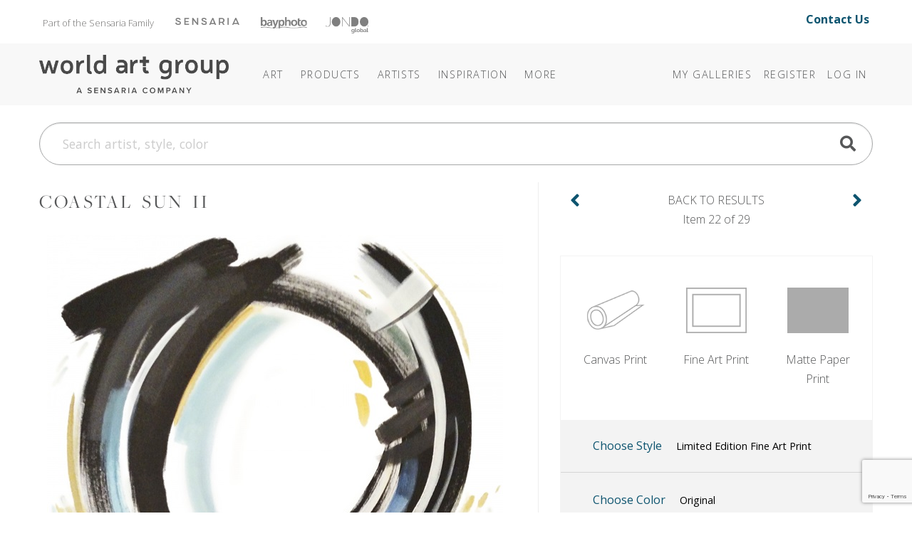

--- FILE ---
content_type: text/html; charset=utf-8
request_url: https://www.theworldartgroup.com/art/detail/2777074?c=eyJRdWVyeSI6bnVsbCwiU2VhcmNoSWQiOiJZbkpwZEhSaGJua3RaWFpoYm5NamN6MUNaWE4wVFdGMFkyZ2piajB4TlRBamNEMHhJMk05UkdGeWF5QkhjbUY1ZkV4cFoyaDBJRmxsYkd4dmQzeFFaV0ZqYUNOMFBXRnNiSHhYYjNKc1pDQkJjblFnUjNKdmRYQWdRMkYwWVd4dlozeFhRVWNnVDNkdVpXUWphRDBqWnowalpUMGphVDA9IiwiUGFnZVNpemUiOjE1MCwiQ3VycmVudFBhZ2UiOjEsIlNvcnRCeSI6MCwiTGF5b3V0IjowLCJDb2xvckZpbHRlciI6IkRhcmsgR3JheXxMaWdodCBZZWxsb3d8UGVhY2giLCJDYXRhbG9nRmlsdGVyIjpudWxsLCJTaGFwZUZpbHRlciI6bnVsbCwiRXhjbHVkZWRUZXJtRmlsdGVyIjpudWxsLCJJbmNsdWRlZFRlcm1GaWx0ZXIiOm51bGwsIklzQ2F0ZWdvcnkiOnRydWUsIkN1cnNvciI6bnVsbH0=
body_size: 15355
content:
<!DOCTYPE html>
<html lang="en">
<head>
	
<meta charset="utf-8">
<meta name="viewport" content="width=device-width, initial-scale=1, shrink-to-fit=no">
<title>Coastal Sun II (#2777074) - The World Art Group</title>
<meta name="description">
<meta name="keywords" content="">
<meta http-equiv="X-UA-Compatible" content="IE=edge">

	
	<link rel="icon" href="/Content/icons/wag-favicon.ico">
	<!-- Apple Icon -->
	<link rel="apple-touch-icon" href="/Content/icons/wag-app-icon-180.png">
	<!-- Android Icon -->
	<link rel="icon" sizes="192x192" href="/Content/icons/wag-app-icon-192.png">
	<link rel="icon" sizes="128x128" href="/Content/icons/wag-app-icon-128.png">



	<link href="https://fonts.googleapis.com/css2?family=Open+Sans&display=swap" rel="stylesheet">
<link href="https://fonts.googleapis.com/css?family=Lato|Raleway" rel="stylesheet">
<link href="https://fonts.googleapis.com/css2?family=Archivo+Narrow&display=swap" rel="stylesheet">
<link href="/Content/css?v=kqAjzUbi2Mm3f8-yWeobsmyGb5NMIf65muVEigx422A1" rel="stylesheet"/>

<script src="/bundles/jquery?v=2u0aRenDpYxArEyILB59ETSCA2cfQkSMlxb6jbMBqf81"></script>

<script src="/bundles/modernizr?v=w9fZKPSiHtN4N4FRqV7jn-3kGoQY5hHpkwFv5TfMrus1"></script>



<!-- Google Tag Manager -->
<script>
(function(w,d,s,l,i){w[l]=w[l]||[];w[l].push({'gtm.start':
new Date().getTime(),event:'gtm.js'});var f=d.getElementsByTagName(s)[0],
j=d.createElement(s),dl=l!='dataLayer'?'&l='+l:'';j.async=true;j.src=
'https://www.googletagmanager.com/gtm.js?id='+i+dl;f.parentNode.insertBefore(j,f);
})(window,document,'script','dataLayer','GTM-TSM8GMM');</script>
<!-- End Google Tag Manager -->

	
</head>
<body>



<!-- Google Tag Manager (noscript) -->
<noscript>
	<iframe src="https://www.googletagmanager.com/ns.html?id=GTM-TSM8GMM" height="0" width="0" style="display:none;visibility:hidden"></iframe>
</noscript>
<!-- End Google Tag Manager (noscript) -->


<header class="sr-only" aria-label="Accessibility">
	<section><a href="#main-content">Skip Menu. Navigate to content in this page</a></section>
	<section><a href="/browse/accessibility/">Accessibility Assistance, opens A D A page</a></section>
</header>

<div id="toTop"><a class="btn btn-lg btn-primary" href="#pageTop"
                   title="Scroll to the top" id="toTopTooltip"
                   data-toggle="tooltip" data-placement="top"><i class="fa fa-arrow-up"></i></a></div>





<!-- preheader views { -->
	<!-- Part of the Sensaria Family -->
<!-- Meta Pixel Code --><script>!function(f,b,e,v,n,t,s){if(f.fbq)return;n=f.fbq=function(){n.callMethod?n.callMethod.apply(n,arguments):n.queue.push(arguments)};if(!f._fbq)f._fbq=n;n.push=n;n.loaded=!0;n.version='2.0';n.queue=[];t=b.createElement(e);t.async=!0;t.src=v;s=b.getElementsByTagName(e)[0];s.parentNode.insertBefore(t,s)}(window,document,'script','https://connect.facebook.net/en_US/fbevents.js'); fbq('init', '1188238042773348'); fbq('track', 'PageView');</script><noscript> <img height=&quot;1&quot; width=&quot;1&quot; src=&quot;https://www.facebook.com/tr?id=1188238042773348&ev=PageView&noscript=1&quot;/></noscript><!-- End Meta Pixel Code -->

<link rel="preconnect" href="https://fonts.googleapis.com">
<link rel="preconnect" href="https://fonts.gstatic.com" crossorigin="">
<link href="https://fonts.googleapis.com/css2?family=Open+Sans:ital,wght@0,300..800;1,300..800&amp;display=swap" rel="stylesheet">
<link rel="stylesheet" href="https://use.typekit.net/cij5rkp.css">

<link rel="stylesheet" href="https://ezway.s3.us-east-1.amazonaws.com/css/theme-wag-min-110725.css">


<style>
.headerbannerlogo {
	opacity: 0.5;
 	filter: saturate(0) brightness(0);
  transition: 0.2s;
}

.headerbannerlogo:hover,
.headerbannerlogo:active {
	opacity: 1;
 	filter: saturate(1) brightness(1);
}
.brandbanner-contact {
    margin-top: 15px;
    font-size: 1rem;
    padding-right: 20px;
    margin-bottom: 10px;
    font-weight: 700;
}
    
@media (max-width: 999px) {
    .brandbanner { display: none; }
}
</style>


<div class="container brandbanner">
<div class="row my-1 justify-content-between">
    <p class="col-lg-10 col-12" style="padding-left: 20px; float: left; margin-top: 15px; font-size: 13px; color: #767574; margin-bottom: 10px;">Part of the Sensaria Family<a href="https://www.sensaria.com" target="_blank" rel="noopener" class="headerbannerlogo"><img src="https://www.sensaria.com/wp-content/uploads/2025/01/secondarymenu-logo-sensaria.png" width="90" style="vertical-align: top; margin-top: 5.5px; margin-left: 30px"/></a><a href="https://www.bayphoto.com" target="_blank" rel="noopener" class="headerbannerlogo"><img src="https://www.sensaria.com/wp-content/uploads/2024/10/secondarymenu-logo-bayphoto.png" width="65" style="vertical-align: top; margin-top: 4.7px; margin-left: 30px"/></a><a href="https://www.jondo.com" target="_blank" rel="noopener" class="headerbannerlogo"><img src="https://www.sensaria.com/wp-content/uploads/2025/01/secondarymenu-logo-jondoglobal-1.png" width="60" style="vertical-align: top; margin-top: 5px; margin-left: 26px"/></a></p>
    <p class="col-lg-2 col-12 text-right brandbanner-contact" style="margin-top: 10px; font-size: 16px; padding-right: 20px; margin-bottom: 10px;"><a href="/browse/contact" style="text-decoration: none !important;">Contact Us</a></p>
</div>
</div><!-- } preheader views -->

<header id="pageTop" class="sticky-top">
	<div class="container">
		


<!--  views { -->
<!-- }  views -->


		<!-- Fixed navbar -->
<nav class="navbar navbar-expand-lg navbar-dark">

	<a class="navbar-brand headerlogo" href="/" title="Home | The World Art Group">The World Art Group</a>
	<button class="navbar-toggler" type="button" data-toggle="collapse" data-target="#navbarCollapse" aria-controls="navbarCollapse" aria-expanded="false" aria-label="Toggle navigation">
		<span class="navbar-toggler-icon"></span>
	</button>

	<div class="collapse navbar-collapse" id="navbarCollapse">

		<ul class="navbar-nav mr-auto navbar-extra-padding">





<!-- navmenu views { -->
	<!-- Nav Menu - COPY -->
<!-- Nav Menu -->       

        
<li class="nav-item dropdown dropdown-dark">
	<a class="nav-link dropdown-toggle" data-toggle="dropdown" role="button" aria-haspopup="true" aria-expanded="false" href="/browse/categories">Art</a>
	<div class="dropdown-menu">
        
        <div class="megamenu mm-col-1 feature-link">
			<div class="row">
				<div class="col">
					<a class="dropdown-item" href="/browse/categories/">Art</a>
				</div>
			</div>
		</div>

<div class="megamenu mm-col-2">
    
    <div class="row" style="padding: 0.75rem 1rem 0;">
                
            <h4>Explore</h4>
                
            </div>  
    
			<div class="row">
				<div class="col">

					<a class="dropdown-item" href="/category/best-sellers">Best Sellers</a>

				</div>
				<div class="col">

                    <a class="dropdown-item" href="/browse/new_all">Newly Released</a>

				</div>
			</div>
    
                <div class="row" style="padding: 1rem 1rem 0;">
                
            <h4>Categories</h4>
                
            </div>
    
 			<div class="row" style="margin-bottom: 0.75rem;">
				<div class="col">

					<a class="dropdown-item" href="/browse/categories">Art</a>

				</div>
				<div class="col">

					<a class="dropdown-item" href="/category/photography/">Photography</a>

				</div>
			</div>
    
			<div class="row" style="margin-bottom: 0.5rem;">
				<div class="col">

					<a class="dropdown-item" href="/category/abstract/">Abstracts</a>
					<a class="dropdown-item" href="/category/animals-nature/">Animals &amp; Nature </a>
                    <a class="dropdown-item" href="/category/architecture/">Architecture</a>
					<a class="dropdown-item" href="/category/botanical-floral/">Botanical &amp; Floral</a>
                    <a class="dropdown-item" href="/category/children/">Children&#39;s</a>
					<a class="dropdown-item" href="/category/coastal-tropical/">Coastal &amp; Tropical</a>
					<a class="dropdown-item" href="/category/decorative-elements/">Decorative Elements</a>
					<a class="dropdown-item" href="/category/entertainment-leisure/">Entertainment &amp; Leisure</a>
					<a class="dropdown-item" href="/category/fashion-figurative/">Fashion + Figurative</a>


				</div>
				<div class="col">

                    <a class="dropdown-item" href="/category/home-office/">Home Office</a>
                    <a class="dropdown-item" href="/category/inspirational-holidays/">Inspirational &amp; Holidays</a>
					<a class="dropdown-item" href="/category/kitchen-bath/">Kitchen + Bath</a>
					<a class="dropdown-item" href="/category/landscapes-seascapes/">Landscapes &amp; Seascapes</a>				
                    <a class="dropdown-item" href="/category/maps-historical/">Maps &amp; Historical</a>
					<a class="dropdown-item" href="/category/pets/">Pets</a>
					<a class="dropdown-item" href="/category/transportation-travel/">Transportation &amp; Travel</a>
					<a class="dropdown-item" href="/category/western/">Western</a>
					<a class="dropdown-item" href="/category/world-culture/">World Culture</a>

				</div>
			</div>
		</div>
	</div>
</li>
            
<li class="nav-item dropdown dropdown-dark"><a class="nav-link dropdown-toggle" data-toggle="dropdown" role="button" aria-haspopup="true" aria-expanded="false" href="/browse/products/">Products</a><div class="dropdown-menu">
        
		<div class="megamenu mm-col-1">
			<div class="row">
				<div class="col">

					<a class="dropdown-item" href="/browse/products/">Prints</a>
                    <a class="dropdown-item" href="/browse/framecatalog">Framing</a>
                    <a class="dropdown-item" href="/browse/embellishmentproducts">Embellishments</a>
                     </div>
			</div>
		</div>
	</div>
</li>
            
            
<li class="nav-item dropdown dropdown-dark"><a class="nav-link dropdown-toggle" data-toggle="dropdown" role="button" aria-haspopup="true" aria-expanded="false" href="/browse/artists">Artists</a><div class="dropdown-menu">
        
        <div class="megamenu mm-col-1 feature-link">
			<div class="row">
				<div class="col">
					<a class="dropdown-item" href="/browse/artists/">Artists</a>
				</div>
			</div>
		</div>
        
		<div class="megamenu mm-col-1">
			<div class="row">
				<div class="col">

					<a class="dropdown-item" href="/browse/introducingartists">Features</a>
                    <a class="dropdown-item" href="/browse/artistbios">Bios</a>
                    <a class="dropdown-item" href="/browse/artist-apply">Apply</a>
                     </div>
			</div>
		</div>
	</div>
</li>

<li class="nav-item dropdown dropdown-dark">
    <a class="nav-link dropdown-toggle" data-toggle="dropdown" role="button" aria-haspopup="true" aria-expanded="false" href="#"><span class="d-lg-none d-xl-inline">Inspiration</span></a>
	<div class="dropdown-menu">

		<div class="megamenu mm-col-1" style="width: 250px;">
			<div class="row">
                 
                
				<div class="col" style="width: 250px; margin-bottom: 0.5rem;">
                    <h5 style="padding: 0 1rem 0; margin-top: 0.75rem; margin-bottom: 0rem;">Bi-Weekly Releases</h5>
					<a class="dropdown-item" href="/browse/weeklyreleases">Collections @WAG</a>
                    <h5 style="padding: 0 1rem 0; margin-top: 0.75rem; margin-bottom: 0rem;">Seasonal Releases</h5>
					<a class="dropdown-item" href="/browse/collections">Premium/Capsule Collections</a>
                    <h5 style="padding: 0 1rem 0; margin-top: 0.75rem; margin-bottom: 0rem;">Annual Releases</h5>
                    <a class="dropdown-item" href="/browse/catalog">Best Seller Catalogs</a>
                    <h5 style="padding: 0 1rem 0; margin-top: 0.75rem; margin-bottom: 0rem;">Stay Inspired</h5>
                    <a class="dropdown-item" href="/browse/subscribe/">Join Our Mailing List</a>
                    </div>
			</div>
		</div>
	</div>
  </li>
            
<li class="nav-item dropdown dropdown-dark">
	<a class="nav-link dropdown-toggle" data-toggle="dropdown" role="button" aria-haspopup="true" aria-expanded="false" href="/browse/about"><span class="more">More</span></a>
	<div class="dropdown-menu">

<div class="megamenu mm-col-1">
			<div class="row">
				<div class="col">
                    <a class="dropdown-item" href="/browse/about">About World Art Group</a>
                    <a class="dropdown-item" href="https://www.sensaria.com/media/hospitality-catalog/">Hospitality &amp; Commercial</a>
				</div>
			</div>
		</div>
	</div>
  </li>

<!-- End Nav Menu --><!-- } navmenu views -->

		</ul>

			<ul class="navbar-nav">
		
			<li class="nav-item"><a class="nav-link" href="/collection">My Galleries</a></li>
					<li class="nav-item"><a class="nav-link" id="registerLink" href="/account/register">Register</a></li>
		<li class="nav-item"><a class="nav-link" id="loginLink" href="/account/login">Log In</a></li>
	</ul>

	</div>

	
</nav>

	</div>
</header>

<!-- Bulk Add Modal -->
<div class="modal fade" id="bulk-add-dialog" tabindex="-1" role="dialog" aria-labelledby="item-edit-dialog-label" aria-hidden="true">
    <div class="modal-dialog" role="document">
        <div class="modal-content">
            <div class="modal-header">
                <h5 class="modal-title" id="bulk-add-dialog-label">Bulk Add</h5>
            </div>
            <div class="modal-body" id="bulk-add-content">
                <input type="hidden" id="bulk-add-collectionid">
                <div class="row">
                    <div class="col-md-8">
                        <input class="w-100 h-100" type="file" accept=".csv" id="bulk-add-file">
                    </div>
                    <div class="col-md-3 offset-md-1">
                        <button type="button" onclick="BulkGallerySend(true)" class="btn btn-secondary" data-dismiss="modal">Add file</button>
                    </div>
                </div>
                <div class="row">
                    <div class="col-md-8">
                        <a class="a-blue" href="/Content/csv/bulk-add-template.csv">Use this template</a>
                    </div>
                </div>
                <hr>
                <div class="row">
                    <div class="col-md-8">
                        <input class="w-100 h-100" type="text" id="bulk-add-skus">
                    </div>
                    <div class="col-md-3 offset-md-1">
                        <button type="button" onclick="BulkGallerySend(false)" class="btn btn-primary" data-dismiss="modal">Add skus</button>
                    </div>
                </div>
                <hr>
                <div class="row">
                    <div class="col-md-3 offset-md-9">
                        <button type="button" class="btn btn-secondary" data-dismiss="modal">Close</button>
                    </div>
                </div>
            </div>
        </div>
    </div>
</div>


<!-- Bulk Add Modal -->
<div class="modal fade" id="bulk-defaults-dialog" tabindex="-1" role="dialog" aria-labelledby="item-defaults-dialog-label" aria-hidden="true">
    <div class="modal-dialog" role="document">
        <div class="modal-content">
            <div class="modal-header">
                <h5 class="modal-title" id="item-defaults-dialog-label">Bulk Defaults Upload</h5>
            </div>
            <div class="modal-body" id="item-defaults-content">
                <div class="row">
                    <div class="col-md-8">
                        <input class="w-100 h-100" type="file" accept=".csv" id="bulk-defaults-file">
                    </div>
                    <div class="col-md-3 offset-md-1">
                        <button type="button" onclick="BulkDefaultsUploadSend()" class="btn btn-secondary" data-dismiss="modal">Upload</button>
                    </div>
                </div>
            </div>
        </div>
    </div>
</div>




<!--  views { -->
<!-- }  views -->


	<div class="container ">
		<div class="mt-sm-0 mt-lg-4 mb-lg-4">
	<form class="" action="/search" method="get" id="TopNavSearch">
		<div class="input-group">
			<input id="q" name="q" class="form-control form-control-lg nav-search-text" type="search" placeholder="Search artist, style, color" aria-label="Search">
			<div class="btn-nav-search"><a href="#" title="Search"><span class="fa fa-search fa-2x"></span></a><input class="d-none" type="submit" value="Search" /></div>
		</div>
	</form>
</div>


<script>
	$(function () {
        $('#q').autocomplete({
            
            minChars: 3,
            deferRequestBy: 250,
			serviceUrl: '/suggest/getAutosuggest',
			maxHeight: "500",
			type: "POST",
			datatype: "json",
			triggerSelectOnValidInput: false,
			onSelect: function (suggestion) {
				if (suggestion.url) window.location.href = suggestion.url;
				else $("#TopNavSearch").submit();
			},
			formatResult: function(suggestion, value, i) {
				var result = $.Autocomplete.defaults.formatResult(suggestion, value, i);
				if (suggestion.url) result += ' <a href="' + suggestion.url + '" class="sub">' + suggestion.url + '</a>';
				if (suggestion.description) result += ' <p>' + suggestion.description + '</p>';
				return result;
			}
		});

	});
</script>


	</div>

<div id="main-content" class="container">
	


<div class="art">

		<div class="d-sm-block d-md-none">
			<div class="row pdp-nav">
				<div class="col-auto">
					<a class="pdp-nav-arrow" href="/art/detail/2777073?c=[base64]%3D"><b class="fa fa-fw fa-angle-left"></b></a>
				</div>
				<div class="col text-center">
					<a class="pdp-nav-link" href="/category/brittany-evans?sortby=BestMatch&amp;color=Dark Gray|Light Yellow|Peach">Item 22 of 29</a>
				</div>
				<div class="col-auto">
					<a class="pdp-nav-arrow" href="/art/detail/2777075?c=[base64]%3D"><b class="fa fa-fw fa-angle-right"></b></a>
				</div>
			</div>
		</div>

	<div class="row">
		<div class="col-sm-12 col-md-7">
			

			<h2 class="art-title mt-2 mt-lg-0">Coastal Sun II</h2>

			<div class="row">
				<div class="col pdp-main-image">
					<img class="img-fluid" id="artimage" src="https://images.theworldartgroup.com/wag-production/2777074.jpg?max=640" title="Coastal Sun II" />
				</div>
			</div>

			<div class="row">
				<div class="col-12 col-md-10 offset-md-1">
					<div class="row">
							<div class="col-6"><button class="btn btn-block btn-pdp-mode btn-outline-primary btn-pdp-active" data-mode="Product">Product</button></div>
							<div class="col-6"><button class="btn btn-block btn-pdp-mode btn-outline-primary" data-mode="Room">Room</button></div>
					</div>
				</div>
			</div>

			<div class="d-none d-md-block">
				<hr />
			</div>
			<div class="d-block d-md-none mt-4"></div>

			<div class="row d-none d-md-block">
				<div class="col-12">
					


<div class="sku"><span class="label">Item #</span>
2777074 <div class="sku alt"><span class="label">Publisher Sku</span> 185973</div>

</div>

	<div class="artist"><span class="label">By:</span> <a href="/category/brittany-evans"><b>Brittany Evans</b></a></div>


				</div>
			</div>

		</div>
		<div class="col-sm-12 col-md-5">
			<div class="pdp-side">
				

					<div class="d-none d-md-block">
						<div class="row pdp-nav">
							<div class="col-auto">
								<a class="pdp-nav-arrow" href="/art/detail/2777073?c=[base64]%3D"><b class="fa fa-fw fa-angle-left"></b></a>
							</div>
							<div class="col text-center ">
								<a class="pdp-nav-link" href="/category/brittany-evans?sortby=BestMatch&amp;color=Dark Gray|Light Yellow|Peach">
									<small>Back to Results</small>
									Item 22 of 29
								</a>
							</div>
							<div class="col-auto">
								<a class="pdp-nav-arrow" href="/art/detail/2777075?c=[base64]%3D"><b class="fa fa-fw fa-angle-right"></b></a>
							</div>
						</div>
					</div>

				
<div class="container cfg">


	<div class="card cfg-types row">
		<div class="card-body">
			<div class="row">
					<div class="col-4 btn-type"  data-toggle="collapse" data-target="#collapse-prod-1" data-ptid="1">
						<div data-toggle="tooltip" title="Premium silk canvas.">
							<img src="/Content/img/cfg/WAG/btn-product-canvas.png" alt="Canvas Print"/>
							<div>Canvas Print</div>
						</div>
					</div>
					<div class="col-4 btn-type"  data-toggle="collapse" data-target="#collapse-prod-2" data-ptid="2">
						<div data-toggle="tooltip" title="Cotton rag printed on fine art textured watercolor paper.">
							<img src="/Content/img/cfg/WAG/btn-product-rolledprint.png" alt="Fine Art Print"/>
							<div>Fine Art Print</div>
						</div>
					</div>
					<div class="col-4 btn-type"  data-toggle="collapse" data-target="#collapse-prod-3" data-ptid="3">
						<div data-toggle="tooltip" title="Competitively priced satin finish matte paper.">
							<img src="/Content/img/cfg/WAG/btn-product-rolledmatte.png" alt="Matte Paper Print"/>
							<div>Matte Paper Print</div>
						</div>
					</div>
			</div>
		</div>
		<div class="card-header">
			<button class="btn btn-link" type="button" data-toggle="collapse" data-target="#collapse-prod-5">
				Choose Style
				<span class="pdp-current style" data-cfg="Fine Art Print">Limited Edition Fine Art Print</span>
			</button>
		</div>

			<div id="collapse-prod-3" data-parent=".cfg-types" class=" collapse">
				<div class="card-body">
					<h4>Matte Paper Print <a href="/browse/products#Matte Paper Print" class="fa fa-question-circle fa-pull-right" title="Learn More"></a></h4>
					<div class="row">
							<div class="col-4 col-md-6 col-lg-4 cfg-styles">
								<a class="btn btn-pdp"
								   data-ptid="3"
								   data-psid="9"
								   data-allow-addons="true"
								   data-allow-fx="true"
								   data-allow-custom-size="true"
								   data-toggle="tooltip" title="Giclee prints are available on competitively priced matte paper.">
									<img src="/Content/img/cfg/WAG/matte.png" alt="Matte Paper Print" />
									<div>Matte Paper Print</div>
								</a>
							</div>
					</div>
				</div>
			</div>
			<div id="collapse-prod-1" data-parent=".cfg-types" class=" collapse">
				<div class="card-body">
					<h4>Canvas Print <a href="/browse/products#Canvas Print" class="fa fa-question-circle fa-pull-right" title="Learn More"></a></h4>
					<div class="row">
							<div class="col-4 col-md-6 col-lg-4 cfg-styles">
								<a class="btn btn-pdp"
								   data-ptid="1"
								   data-psid="1"
								   data-allow-addons="true"
								   data-allow-fx="true"
								   data-allow-custom-size="true"
								   data-toggle="tooltip" title="Standard white wrap borders are a 3&quot; wide white trim for stretching.">
									<img src="/Content/img/cfg/WAG/print_rolled_posterpaper.png" alt="Rolled White Wrap" />
									<div>Rolled White Wrap</div>
								</a>
							</div>
							<div class="col-4 col-md-6 col-lg-4 cfg-styles">
								<a class="btn btn-pdp"
								   data-ptid="1"
								   data-psid="2"
								   data-allow-addons="true"
								   data-allow-fx="true"
								   data-allow-custom-size="true"
								   data-toggle="tooltip" title="Standard gallery wrap borders are a 2.5&quot; wide mirrored image (solid color available on request).">
									<img src="/Content/img/cfg/WAG/print_rolled_posterpaper.png" alt="Rolled Mirror Wrap" />
									<div>Rolled Mirror Wrap</div>
								</a>
							</div>
					</div>
				</div>
			</div>
			<div id="collapse-prod-2" data-parent=".cfg-types" class=" collapse">
				<div class="card-body">
					<h4>Fine Art Print <a href="/browse/products#Fine Art Print" class="fa fa-question-circle fa-pull-right" title="Learn More"></a></h4>
					<div class="row">
							<div class="col-4 col-md-6 col-lg-4 cfg-styles">
								<a class="btn btn-pdp active"
								   data-ptid="2"
								   data-psid="5"
								   data-allow-addons="true"
								   data-allow-fx="true"
								   data-allow-custom-size="true"
								   data-toggle="tooltip" title="Cotton rag printed on fine art paper, plate signed, and hand numbered.  Editions run to 950.">
									<img src="/Content/img/cfg/WAG/limited_edition.png" alt="Limited Edition" />
									<div>Limited Edition</div>
								</a>
							</div>
							<div class="col-4 col-md-6 col-lg-4 cfg-styles">
								<a class="btn btn-pdp"
								   data-ptid="2"
								   data-psid="6"
								   data-allow-addons="true"
								   data-allow-fx="true"
								   data-allow-custom-size="true"
								   data-toggle="tooltip" title="Cotton rag printed on fine art textured watercolor paper.">
									<img src="/Content/img/cfg/WAG/open_edition.png" alt="Open Edition" />
									<div>Open Edition</div>
								</a>
							</div>
					</div>
				</div>
			</div>
	</div>

	
		<div class="card row fx">
			<div class="card-header" id="pt-color" data-toggle="collapse" data-target="#collapse-color">
				<button class="btn btn-link " type="button">
					Choose Color
					<div class="pdp-current color">Original</div>
				</button>
			</div>

			<div id="collapse-color" class="collapse">
				<div class="card-body">
						<button class="btn btn-sm btn-outline-secondary btn-color btn-pdp-active" data-color="0">Original</button>
						<button class="btn btn-sm btn-outline-secondary btn-color " data-color="1">Black/White</button>
				</div>
			</div>
		</div>

	<div class="card row">
		<div class="card-header" id="pt-size" data-toggle="collapse" data-target=".collapse-size">
			<button class="btn btn-link" type="button">
				Choose Size
				<div class="pdp-current size">18" x 18"</div>
			</button>
			<span class="collapse-size collapse initial-collapse">
				<button class="btn btn-sm btn-outline-secondary btn-unit btn-inches btn-pdp-active" data-toggle="tooltip" title="Inches" data-choice="Inches" data-display="&quot;" data-convert="false">in.</button>
				<button class="btn btn-sm btn-outline-secondary btn-unit btn-centimeters" data-toggle="tooltip" title="Centimeters" data-choice="Centimeters" data-display="cm" data-convert="true">cm.</button>
			</span>
		</div>

		<div class="collapse-size collapse">
			<div class="card-body">

						<button class="btn btn-sm btn-outline-secondary btn-size d-none" data-width="6" data-height="6" data-ptid="3" data-psid="139">6x6</button>
						<button class="btn btn-sm btn-outline-secondary btn-size d-none" data-width="8" data-height="8" data-ptid="3" data-psid="140">8x8</button>
						<button class="btn btn-sm btn-outline-secondary btn-size d-none" data-width="10" data-height="10" data-ptid="3" data-psid="141">10x10</button>
						<button class="btn btn-sm btn-outline-secondary btn-size d-none" data-width="12" data-height="12" data-ptid="3" data-psid="142">12x12</button>
						<button class="btn btn-sm btn-outline-secondary btn-size d-none" data-width="14" data-height="14" data-ptid="3" data-psid="143">14x14</button>
						<button class="btn btn-sm btn-outline-secondary btn-size d-none" data-width="16" data-height="16" data-ptid="3" data-psid="144">16x16</button>
						<button class="btn btn-sm btn-outline-secondary btn-size btn-pdp-active d-none" data-width="18" data-height="18" data-ptid="3" data-psid="145">18x18</button>
						<button class="btn btn-sm btn-outline-secondary btn-size d-none" data-width="20" data-height="20" data-ptid="3" data-psid="146">20x20</button>
						<button class="btn btn-sm btn-outline-secondary btn-size d-none" data-width="24" data-height="24" data-ptid="3" data-psid="147">24x24</button>
						<button class="btn btn-sm btn-outline-secondary btn-size d-none" data-width="28" data-height="28" data-ptid="3" data-psid="148">28x28</button>
						<button class="btn btn-sm btn-outline-secondary btn-size d-none" data-width="30" data-height="30" data-ptid="3" data-psid="149">30x30</button>
						<button class="btn btn-sm btn-outline-secondary btn-size d-none" data-width="32" data-height="32" data-ptid="3" data-psid="150">32x32</button>
						<button class="btn btn-sm btn-outline-secondary btn-size d-none" data-width="36" data-height="36" data-ptid="3" data-psid="151">36x36</button>
						<button class="btn btn-sm btn-outline-secondary btn-size d-none" data-width="40" data-height="40" data-ptid="3" data-psid="152">40x40</button>
						<button class="btn btn-sm btn-outline-secondary btn-size d-none" data-width="48" data-height="48" data-ptid="3" data-psid="153">48x48</button>
						<button class="btn btn-sm btn-outline-secondary btn-size d-none" data-width="54" data-height="54" data-ptid="3" data-psid="154">54x54</button>
						<button class="btn btn-sm btn-outline-secondary btn-size d-none" data-width="6" data-height="6" data-ptid="1" data-psid="139">6x6</button>
						<button class="btn btn-sm btn-outline-secondary btn-size d-none" data-width="8" data-height="8" data-ptid="1" data-psid="140">8x8</button>
						<button class="btn btn-sm btn-outline-secondary btn-size d-none" data-width="10" data-height="10" data-ptid="1" data-psid="141">10x10</button>
						<button class="btn btn-sm btn-outline-secondary btn-size d-none" data-width="12" data-height="12" data-ptid="1" data-psid="142">12x12</button>
						<button class="btn btn-sm btn-outline-secondary btn-size d-none" data-width="14" data-height="14" data-ptid="1" data-psid="143">14x14</button>
						<button class="btn btn-sm btn-outline-secondary btn-size d-none" data-width="16" data-height="16" data-ptid="1" data-psid="144">16x16</button>
						<button class="btn btn-sm btn-outline-secondary btn-size btn-pdp-active d-none" data-width="18" data-height="18" data-ptid="1" data-psid="145">18x18</button>
						<button class="btn btn-sm btn-outline-secondary btn-size d-none" data-width="20" data-height="20" data-ptid="1" data-psid="146">20x20</button>
						<button class="btn btn-sm btn-outline-secondary btn-size d-none" data-width="24" data-height="24" data-ptid="1" data-psid="147">24x24</button>
						<button class="btn btn-sm btn-outline-secondary btn-size d-none" data-width="28" data-height="28" data-ptid="1" data-psid="148">28x28</button>
						<button class="btn btn-sm btn-outline-secondary btn-size d-none" data-width="30" data-height="30" data-ptid="1" data-psid="149">30x30</button>
						<button class="btn btn-sm btn-outline-secondary btn-size d-none" data-width="32" data-height="32" data-ptid="1" data-psid="150">32x32</button>
						<button class="btn btn-sm btn-outline-secondary btn-size d-none" data-width="36" data-height="36" data-ptid="1" data-psid="151">36x36</button>
						<button class="btn btn-sm btn-outline-secondary btn-size d-none" data-width="40" data-height="40" data-ptid="1" data-psid="152">40x40</button>
						<button class="btn btn-sm btn-outline-secondary btn-size d-none" data-width="48" data-height="48" data-ptid="1" data-psid="153">48x48</button>
						<button class="btn btn-sm btn-outline-secondary btn-size d-none" data-width="54" data-height="54" data-ptid="1" data-psid="154">54x54</button>
						<button class="btn btn-sm btn-outline-secondary btn-size d-none" data-width="60" data-height="60" data-ptid="1" data-psid="155">60x60</button>
						<button class="btn btn-sm btn-outline-secondary btn-size d-none" data-width="72" data-height="72" data-ptid="1" data-psid="156">72x72</button>
						<button class="btn btn-sm btn-outline-secondary btn-size d-none" data-width="96" data-height="96" data-ptid="1" data-psid="157">96x96</button>
						<button class="btn btn-sm btn-outline-secondary btn-size d-none" data-width="95" data-height="100" data-ptid="1" data-psid="315">95x100</button>
						<button class="btn btn-sm btn-outline-secondary btn-size d-none" data-width="100" data-height="100" data-ptid="1" data-psid="297">100x100</button>
						<button class="btn btn-sm btn-outline-secondary btn-size " data-width="6" data-height="6" data-ptid="2" data-psid="139">6x6</button>
						<button class="btn btn-sm btn-outline-secondary btn-size " data-width="8" data-height="8" data-ptid="2" data-psid="140">8x8</button>
						<button class="btn btn-sm btn-outline-secondary btn-size " data-width="10" data-height="10" data-ptid="2" data-psid="141">10x10</button>
						<button class="btn btn-sm btn-outline-secondary btn-size " data-width="12" data-height="12" data-ptid="2" data-psid="142">12x12</button>
						<button class="btn btn-sm btn-outline-secondary btn-size " data-width="14" data-height="14" data-ptid="2" data-psid="143">14x14</button>
						<button class="btn btn-sm btn-outline-secondary btn-size " data-width="16" data-height="16" data-ptid="2" data-psid="144">16x16</button>
						<button class="btn btn-sm btn-outline-secondary btn-size btn-pdp-active " data-width="18" data-height="18" data-ptid="2" data-psid="145">18x18</button>
						<button class="btn btn-sm btn-outline-secondary btn-size " data-width="20" data-height="20" data-ptid="2" data-psid="146">20x20</button>
						<button class="btn btn-sm btn-outline-secondary btn-size " data-width="24" data-height="24" data-ptid="2" data-psid="147">24x24</button>
						<button class="btn btn-sm btn-outline-secondary btn-size " data-width="28" data-height="28" data-ptid="2" data-psid="148">28x28</button>
						<button class="btn btn-sm btn-outline-secondary btn-size " data-width="30" data-height="30" data-ptid="2" data-psid="149">30x30</button>
						<button class="btn btn-sm btn-outline-secondary btn-size " data-width="32" data-height="32" data-ptid="2" data-psid="150">32x32</button>
						<button class="btn btn-sm btn-outline-secondary btn-size " data-width="36" data-height="36" data-ptid="2" data-psid="151">36x36</button>
						<button class="btn btn-sm btn-outline-secondary btn-size " data-width="40" data-height="40" data-ptid="2" data-psid="152">40x40</button>
						<button class="btn btn-sm btn-outline-secondary btn-size " data-width="48" data-height="48" data-ptid="2" data-psid="153">48x48</button>
						<button class="btn btn-sm btn-outline-secondary btn-size " data-width="54" data-height="54" data-ptid="2" data-psid="154">54x54</button>
						<button class="btn btn-sm btn-outline-secondary btn-size d-none" data-width="6" data-height="6" data-ptid="6" data-psid="139">6x6</button>
						<button class="btn btn-sm btn-outline-secondary btn-size d-none" data-width="8" data-height="8" data-ptid="6" data-psid="140">8x8</button>
						<button class="btn btn-sm btn-outline-secondary btn-size d-none" data-width="10" data-height="10" data-ptid="6" data-psid="141">10x10</button>
						<button class="btn btn-sm btn-outline-secondary btn-size d-none" data-width="12" data-height="12" data-ptid="6" data-psid="142">12x12</button>
						<button class="btn btn-sm btn-outline-secondary btn-size d-none" data-width="14" data-height="14" data-ptid="6" data-psid="143">14x14</button>
						<button class="btn btn-sm btn-outline-secondary btn-size d-none" data-width="16" data-height="16" data-ptid="6" data-psid="144">16x16</button>
						<button class="btn btn-sm btn-outline-secondary btn-size btn-pdp-active d-none" data-width="18" data-height="18" data-ptid="6" data-psid="145">18x18</button>
						<button class="btn btn-sm btn-outline-secondary btn-size d-none" data-width="20" data-height="20" data-ptid="6" data-psid="146">20x20</button>
						<button class="btn btn-sm btn-outline-secondary btn-size d-none" data-width="24" data-height="24" data-ptid="6" data-psid="147">24x24</button>
						<button class="btn btn-sm btn-outline-secondary btn-size d-none" data-width="28" data-height="28" data-ptid="6" data-psid="148">28x28</button>
						<button class="btn btn-sm btn-outline-secondary btn-size d-none" data-width="30" data-height="30" data-ptid="6" data-psid="149">30x30</button>
						<button class="btn btn-sm btn-outline-secondary btn-size d-none" data-width="32" data-height="32" data-ptid="6" data-psid="150">32x32</button>
						<button class="btn btn-sm btn-outline-secondary btn-size d-none" data-width="36" data-height="36" data-ptid="6" data-psid="151">36x36</button>
						<button class="btn btn-sm btn-outline-secondary btn-size d-none" data-width="40" data-height="40" data-ptid="6" data-psid="152">40x40</button>
						<button class="btn btn-sm btn-outline-secondary btn-size d-none" data-width="48" data-height="48" data-ptid="6" data-psid="153">48x48</button>
						<button class="btn btn-sm btn-outline-secondary btn-size d-none" data-width="54" data-height="54" data-ptid="6" data-psid="154">54x54</button>
						<button class="btn btn-sm btn-outline-secondary btn-size d-none" data-width="60" data-height="60" data-ptid="6" data-psid="155">60x60</button>
						<button class="btn btn-sm btn-outline-secondary btn-size d-none" data-width="72" data-height="72" data-ptid="6" data-psid="156">72x72</button>
						<button class="btn btn-sm btn-outline-secondary btn-size d-none" data-width="96" data-height="96" data-ptid="6" data-psid="157">96x96</button>
						<button class="btn btn-sm btn-outline-secondary btn-size d-none" data-width="6" data-height="6" data-ptid="7" data-psid="139">6x6</button>
						<button class="btn btn-sm btn-outline-secondary btn-size d-none" data-width="8" data-height="8" data-ptid="7" data-psid="140">8x8</button>
						<button class="btn btn-sm btn-outline-secondary btn-size d-none" data-width="10" data-height="10" data-ptid="7" data-psid="141">10x10</button>
						<button class="btn btn-sm btn-outline-secondary btn-size d-none" data-width="12" data-height="12" data-ptid="7" data-psid="142">12x12</button>
						<button class="btn btn-sm btn-outline-secondary btn-size d-none" data-width="14" data-height="14" data-ptid="7" data-psid="143">14x14</button>
						<button class="btn btn-sm btn-outline-secondary btn-size d-none" data-width="16" data-height="16" data-ptid="7" data-psid="144">16x16</button>
						<button class="btn btn-sm btn-outline-secondary btn-size btn-pdp-active d-none" data-width="18" data-height="18" data-ptid="7" data-psid="145">18x18</button>
						<button class="btn btn-sm btn-outline-secondary btn-size d-none" data-width="20" data-height="20" data-ptid="7" data-psid="146">20x20</button>
						<button class="btn btn-sm btn-outline-secondary btn-size d-none" data-width="24" data-height="24" data-ptid="7" data-psid="147">24x24</button>
						<button class="btn btn-sm btn-outline-secondary btn-size d-none" data-width="28" data-height="28" data-ptid="7" data-psid="148">28x28</button>
						<button class="btn btn-sm btn-outline-secondary btn-size d-none" data-width="30" data-height="30" data-ptid="7" data-psid="149">30x30</button>
						<button class="btn btn-sm btn-outline-secondary btn-size d-none" data-width="32" data-height="32" data-ptid="7" data-psid="150">32x32</button>
						<button class="btn btn-sm btn-outline-secondary btn-size d-none" data-width="36" data-height="36" data-ptid="7" data-psid="151">36x36</button>
						<button class="btn btn-sm btn-outline-secondary btn-size d-none" data-width="40" data-height="40" data-ptid="7" data-psid="152">40x40</button>
						<button class="btn btn-sm btn-outline-secondary btn-size d-none" data-width="48" data-height="48" data-ptid="7" data-psid="153">48x48</button>
						<button class="btn btn-sm btn-outline-secondary btn-size d-none" data-width="54" data-height="54" data-ptid="7" data-psid="154">54x54</button>
						<button class="btn btn-sm btn-outline-secondary btn-size d-none" data-width="60" data-height="60" data-ptid="7" data-psid="155">60x60</button>
						<button class="btn btn-sm btn-outline-secondary btn-size d-none" data-width="72" data-height="72" data-ptid="7" data-psid="156">72x72</button>
						<button class="btn btn-sm btn-outline-secondary btn-size d-none" data-width="96" data-height="96" data-ptid="7" data-psid="157">96x96</button>
						<button class="btn btn-sm btn-outline-secondary btn-size d-none" data-width="6" data-height="6" data-ptid="8" data-psid="139">6x6</button>
						<button class="btn btn-sm btn-outline-secondary btn-size d-none" data-width="8" data-height="8" data-ptid="8" data-psid="140">8x8</button>
						<button class="btn btn-sm btn-outline-secondary btn-size d-none" data-width="10" data-height="10" data-ptid="8" data-psid="141">10x10</button>
						<button class="btn btn-sm btn-outline-secondary btn-size d-none" data-width="12" data-height="12" data-ptid="8" data-psid="142">12x12</button>
						<button class="btn btn-sm btn-outline-secondary btn-size d-none" data-width="14" data-height="14" data-ptid="8" data-psid="143">14x14</button>
						<button class="btn btn-sm btn-outline-secondary btn-size d-none" data-width="16" data-height="16" data-ptid="8" data-psid="144">16x16</button>
						<button class="btn btn-sm btn-outline-secondary btn-size btn-pdp-active d-none" data-width="18" data-height="18" data-ptid="8" data-psid="145">18x18</button>
						<button class="btn btn-sm btn-outline-secondary btn-size d-none" data-width="20" data-height="20" data-ptid="8" data-psid="146">20x20</button>
						<button class="btn btn-sm btn-outline-secondary btn-size d-none" data-width="24" data-height="24" data-ptid="8" data-psid="147">24x24</button>
						<button class="btn btn-sm btn-outline-secondary btn-size d-none" data-width="28" data-height="28" data-ptid="8" data-psid="148">28x28</button>
						<button class="btn btn-sm btn-outline-secondary btn-size d-none" data-width="30" data-height="30" data-ptid="8" data-psid="149">30x30</button>
						<button class="btn btn-sm btn-outline-secondary btn-size d-none" data-width="32" data-height="32" data-ptid="8" data-psid="150">32x32</button>
						<button class="btn btn-sm btn-outline-secondary btn-size d-none" data-width="36" data-height="36" data-ptid="8" data-psid="151">36x36</button>
						<button class="btn btn-sm btn-outline-secondary btn-size d-none" data-width="40" data-height="40" data-ptid="8" data-psid="152">40x40</button>
						<button class="btn btn-sm btn-outline-secondary btn-size d-none" data-width="48" data-height="48" data-ptid="8" data-psid="153">48x48</button>
						<button class="btn btn-sm btn-outline-secondary btn-size d-none" data-width="54" data-height="54" data-ptid="8" data-psid="154">54x54</button>
						<button class="btn btn-sm btn-outline-secondary btn-size d-none" data-width="60" data-height="60" data-ptid="8" data-psid="155">60x60</button>
						<button class="btn btn-sm btn-outline-secondary btn-size d-none" data-width="72" data-height="72" data-ptid="8" data-psid="156">72x72</button>
						<button class="btn btn-sm btn-outline-secondary btn-size d-none" data-width="96" data-height="96" data-ptid="8" data-psid="157">96x96</button>
						<button class="btn btn-sm btn-outline-secondary btn-size d-none" data-width="10" data-height="10" data-ptid="9" data-psid="0">10x10</button>
						<button class="btn btn-sm btn-outline-secondary btn-size d-none" data-width="16" data-height="16" data-ptid="9" data-psid="0">16x16</button>
						<button class="btn btn-sm btn-outline-secondary btn-size d-none" data-width="20" data-height="20" data-ptid="9" data-psid="0">20x20</button>
						<button class="btn btn-sm btn-outline-secondary btn-size d-none" data-width="30" data-height="30" data-ptid="9" data-psid="0">30x30</button>
									<div class="container-custom-size">
						<button class="btn btn-sm btn-outline-secondary btn-size btn-custom-size" data-toggle="tooltip" data-html="true" title="Pricing and resized image will be shown after applying the dimensions by pressing the &amp;quot;Custom&amp;quot; button again.">Custom</button>
						<span class="group">
							<input title="Width" aria-label="Width" placeholder="W" type="number" step="any" min="1" id="custom-width" value="18" />
							&times;
							<input title="Height" aria-label="Height" placeholder="H" type="number" step="any" min="1" id="custom-height" value="18" />
						</span>
					</div>
			</div>

		</div>
	</div>

	
		<div class="card row addons">
			<div class="card-header" id="pt-embellishment" data-toggle="collapse" data-target=".collapse-embellishment">
				<button class="btn btn-link text-left" type="button">
					Choose Embellishment
					<div class="pdp-current embellishment" data-allow-multiple="false">None</div>
				</button>
			</div>

			<div class="collapse-embellishment collapse">
				<div class="card-body">

						<button class="btn btn-sm btn-outline-secondary btn-embellishment"
								data-peId="1"
								data-allow-fx="true"
								data-toggle="tooltip" title="A high gloss gel coat that protects and adds texture. Applied with a palette knife.">Gloss Gel Palette Knife</button>
						<button class="btn btn-sm btn-outline-secondary btn-embellishment"
								data-peId="2"
								data-allow-fx="true"
								data-toggle="tooltip" title="A high gloss gel coat that protects and adds texture. Applied with a roller brush.">Gloss Gel Roller Texture</button>
						<button class="btn btn-sm btn-outline-secondary btn-embellishment"
								data-peId="3"
								data-allow-fx="true"
								data-toggle="tooltip" title="A high gloss gel coat that protects and adds texture. Applied to follow the brushstrokes of the artwork.">Gloss Gel Follow Texture</button>
						<button class="btn btn-sm btn-outline-secondary btn-embellishment"
								data-peId="4"
								data-allow-fx="true"
								data-toggle="tooltip" title="A medium gloss gel coat that protects and adds texture. Applied with a palette knife.">Semi-Gloss Gel Palette Knife</button>
						<button class="btn btn-sm btn-outline-secondary btn-embellishment"
								data-peId="5"
								data-allow-fx="true"
								data-toggle="tooltip" title="A medium gloss gel coat that protects and adds texture. Applied with a roller brush.">Semi-Gloss Gel Roller Texture</button>
						<button class="btn btn-sm btn-outline-secondary btn-embellishment"
								data-peId="6"
								data-allow-fx="true"
								data-toggle="tooltip" title="A medium gloss gel coat that protects and adds texture. Applied to follow the brushstrokes of the artwork.">Semi-Gloss Gel Follow Texture</button>
						<button class="btn btn-sm btn-outline-secondary btn-embellishment"
								data-peId="7"
								data-allow-fx="true"
								data-toggle="tooltip" title="Hand applied metal leaf adds elegance to any image whether flat, sculptural or oxidized patina.">Gold Leafing</button>
						<button class="btn btn-sm btn-outline-secondary btn-embellishment"
								data-peId="8"
								data-allow-fx="true"
								data-toggle="tooltip" title="Hand applied metal leaf adds elegance to any image whether flat, sculptural or oxidized patina.">Copper Leafing</button>
						<button class="btn btn-sm btn-outline-secondary btn-embellishment"
								data-peId="9"
								data-allow-fx="true"
								data-toggle="tooltip" title="Deckled (torn) edges finish an image with a fine art feel that can be floated on a mat.">Deckled Edge</button>
				</div>
			</div>
		</div>

	<div class="card row notes">
		<div class="card-header" id="pt-notes" data-toggle="collapse" data-target=".collapse-notes">
			<button class="btn btn-link text-left" type="button">
				Add Notes
			</button>
		</div>

		<div class="collapse-notes collapse">
			<div class="card-body">
				<div class="form-group">
					<textarea class="text form-control" name="txt-notes"
							  placeholder="Enter any gallery notes or additional instructions"
							  onchange="pdpdata.Notes = this.value"></textarea>
				</div>
			</div>
		</div>
	</div>

</div>


				<div class="row">
					<div class="pdp-price-top-margin"></div>
				</div>


				<div class="row no-gutters">
					<div class="col-6">
						

					</div>
					<div class="col-6">
						
<div class="btn-group align-bottom atc">
	

<a href="/account/login?returnUrl=%2Fart%2Fdetail%2F2777074%3Fc%[base64]%3D"
	class="btn btn-atc btn-primary"
	data-toggle="tooltip" data-placement="top"
	title="Log in to Add to Your Gallery"
		>

	<span class="atc-ready">
		<i class="fa fa-plus-circle"></i>
	</span>

	<span class="atc-wait">
		<i class="fa fa-sync fa-spin"></i>
	</span>

	<span class="atc-success">
		<i class="fa fa-check-circle"></i>
	</span>
	<span class="atc-fail">
		<i class="fa fa-times fa-times-octagon"></i>
	</span>

	<span class="text-label">Log in to Add</span>

</a>

</div>

					</div>
				</div>

				<div class="row d-block d-md-none">
					<div class="col-12 bg-light">
						<br />
						


<div class="sku"><span class="label">Item #</span>
2777074 <div class="sku alt"><span class="label">Publisher Sku</span> 185973</div>

</div>

	<div class="artist"><span class="label">By:</span> <a href="/category/brittany-evans"><b>Brittany Evans</b></a></div>


						<br />
					</div>
				</div>


				<div class="row mt-4">
					<div class="col">
						<h5>Similar To This Item</h5>
						<div class="row no-gutters-sm">





<div class="col-6 col-sm-4 mb-lg-3">
	<a class="pdp-similar-item" href="/art/detail/2777070">
		<div class="pdp-si-content">
			<div class="pdp-si-table">
				<div class="pdp-si-table-cell">
					<img class="img-fluid" src="https://airs-batch.art-api.com/ac/?image=RJ7ZyVJ8Jy%2bX26kBOUcFNmlPQEvt7lUQGjTy0ZuUZBKlu8GcBQ6QxykpieUJaOvAIsmth5nYt6KbMOB%2bK5Fi9COSaSAbjzNK&amp;iw=16&amp;ih=16&amp;maxSize=240&amp;scaleMode=Fill" alt="Canyon Mist II" title="Canyon Mist II" />
				</div>
			</div>
		</div>
	</a>
</div><div class="col-6 col-sm-4 mb-lg-3">
	<a class="pdp-similar-item" href="/art/detail/2777062">
		<div class="pdp-si-content">
			<div class="pdp-si-table">
				<div class="pdp-si-table-cell">
					<img class="img-fluid" src="https://airs-batch.art-api.com/ac/?image=RJ7ZyVJ8Jy%2bX26kBOUcFNmlPQEvt7lUQGjTy0ZuUZBKlu8GcBQ6QxykpieUJaOvAIsmth5nYt6L5fkD4FGT6P%2flKRmkmi%2fIy&amp;iw=16&amp;ih=16&amp;maxSize=240&amp;scaleMode=Fill" alt="Banana Leaf II" title="Banana Leaf II" />
				</div>
			</div>
		</div>
	</a>
</div><div class="col-6 col-sm-4 mb-lg-3">
	<a class="pdp-similar-item" href="/art/detail/2777079">
		<div class="pdp-si-content">
			<div class="pdp-si-table">
				<div class="pdp-si-table-cell">
					<img class="img-fluid" src="https://airs-batch.art-api.com/ac/?image=RJ7ZyVJ8Jy%2bX26kBOUcFNmlPQEvt7lUQGjTy0ZuUZBKlu8GcBQ6QxykpieUJaOvAIsmth5nYt6KoO0PMZtZAxFdhPNtAzX%2fX&amp;iw=16&amp;ih=16&amp;maxSize=240&amp;scaleMode=Fill" alt="Dune Lake II" title="Dune Lake II" />
				</div>
			</div>
		</div>
	</a>
</div><div class="col-6 col-sm-4 mb-lg-3">
	<a class="pdp-similar-item" href="/art/detail/2777078">
		<div class="pdp-si-content">
			<div class="pdp-si-table">
				<div class="pdp-si-table-cell">
					<img class="img-fluid" src="https://airs-batch.art-api.com/ac/?image=RJ7ZyVJ8Jy%2bX26kBOUcFNmlPQEvt7lUQGjTy0ZuUZBKlu8GcBQ6QxykpieUJaOvAIsmth5nYt6IvfUMz8iQdSsUZRqDTT0VM&amp;iw=16&amp;ih=16&amp;maxSize=240&amp;scaleMode=Fill" alt="Dune Lake I" title="Dune Lake I" />
				</div>
			</div>
		</div>
	</a>
</div><div class="col-6 col-sm-4 mb-lg-3">
	<a class="pdp-similar-item" href="/art/detail/2777076">
		<div class="pdp-si-content">
			<div class="pdp-si-table">
				<div class="pdp-si-table-cell">
					<img class="img-fluid" src="https://airs-batch.art-api.com/ac/?image=RJ7ZyVJ8Jy%2bX26kBOUcFNmlPQEvt7lUQGjTy0ZuUZBKlu8GcBQ6QxykpieUJaOvAIsmth5nYt6Jtnxt%2fCsWfmwHCO50vg26q&amp;iw=16&amp;ih=16&amp;maxSize=240&amp;scaleMode=Fill" alt="Dawn" title="Dawn" />
				</div>
			</div>
		</div>
	</a>
</div><div class="col-6 col-sm-4 mb-lg-3">
	<a class="pdp-similar-item" href="/art/detail/2777065">
		<div class="pdp-si-content">
			<div class="pdp-si-table">
				<div class="pdp-si-table-cell">
					<img class="img-fluid" src="https://airs-batch.art-api.com/ac/?image=RJ7ZyVJ8Jy%2bX26kBOUcFNmlPQEvt7lUQGjTy0ZuUZBKlu8GcBQ6QxykpieUJaOvAIsmth5nYt6KXwRwZPmuE%2fsD1yMcxxF3F&amp;iw=16&amp;ih=16&amp;maxSize=240&amp;scaleMode=Fill" alt="Blue Sunset" title="Blue Sunset" />
				</div>
			</div>
		</div>
	</a>
</div>						</div>
					</div>
				</div>

				<div class="row mt-4">
					<div class="col">
						<h5>Also by <a href="/search?q=Brittany%20Evans">Brittany Evans</a></h5>
						<div class="row no-gutters-sm">
							



<div class="col-6 col-sm-4 mb-lg-3">
	<a class="pdp-similar-item" href="/art/detail/2777070">
		<div class="pdp-si-content">
			<div class="pdp-si-table">
				<div class="pdp-si-table-cell">
					<img class="img-fluid" src="https://airs-batch.art-api.com/ac/?image=RJ7ZyVJ8Jy%2bX26kBOUcFNmlPQEvt7lUQGjTy0ZuUZBKlu8GcBQ6QxykpieUJaOvAIsmth5nYt6KbMOB%2bK5Fi9COSaSAbjzNK&amp;iw=16&amp;ih=16&amp;maxSize=240&amp;scaleMode=Fill" alt="Canyon Mist II" title="Canyon Mist II" />
				</div>
			</div>
		</div>
	</a>
</div><div class="col-6 col-sm-4 mb-lg-3">
	<a class="pdp-similar-item" href="/art/detail/2777062">
		<div class="pdp-si-content">
			<div class="pdp-si-table">
				<div class="pdp-si-table-cell">
					<img class="img-fluid" src="https://airs-batch.art-api.com/ac/?image=RJ7ZyVJ8Jy%2bX26kBOUcFNmlPQEvt7lUQGjTy0ZuUZBKlu8GcBQ6QxykpieUJaOvAIsmth5nYt6L5fkD4FGT6P%2flKRmkmi%2fIy&amp;iw=16&amp;ih=16&amp;maxSize=240&amp;scaleMode=Fill" alt="Banana Leaf II" title="Banana Leaf II" />
				</div>
			</div>
		</div>
	</a>
</div><div class="col-6 col-sm-4 mb-lg-3">
	<a class="pdp-similar-item" href="/art/detail/2777079">
		<div class="pdp-si-content">
			<div class="pdp-si-table">
				<div class="pdp-si-table-cell">
					<img class="img-fluid" src="https://airs-batch.art-api.com/ac/?image=RJ7ZyVJ8Jy%2bX26kBOUcFNmlPQEvt7lUQGjTy0ZuUZBKlu8GcBQ6QxykpieUJaOvAIsmth5nYt6KoO0PMZtZAxFdhPNtAzX%2fX&amp;iw=16&amp;ih=16&amp;maxSize=240&amp;scaleMode=Fill" alt="Dune Lake II" title="Dune Lake II" />
				</div>
			</div>
		</div>
	</a>
</div><div class="col-6 col-sm-4 mb-lg-3">
	<a class="pdp-similar-item" href="/art/detail/2777078">
		<div class="pdp-si-content">
			<div class="pdp-si-table">
				<div class="pdp-si-table-cell">
					<img class="img-fluid" src="https://airs-batch.art-api.com/ac/?image=RJ7ZyVJ8Jy%2bX26kBOUcFNmlPQEvt7lUQGjTy0ZuUZBKlu8GcBQ6QxykpieUJaOvAIsmth5nYt6IvfUMz8iQdSsUZRqDTT0VM&amp;iw=16&amp;ih=16&amp;maxSize=240&amp;scaleMode=Fill" alt="Dune Lake I" title="Dune Lake I" />
				</div>
			</div>
		</div>
	</a>
</div><div class="col-6 col-sm-4 mb-lg-3">
	<a class="pdp-similar-item" href="/art/detail/2777076">
		<div class="pdp-si-content">
			<div class="pdp-si-table">
				<div class="pdp-si-table-cell">
					<img class="img-fluid" src="https://airs-batch.art-api.com/ac/?image=RJ7ZyVJ8Jy%2bX26kBOUcFNmlPQEvt7lUQGjTy0ZuUZBKlu8GcBQ6QxykpieUJaOvAIsmth5nYt6Jtnxt%2fCsWfmwHCO50vg26q&amp;iw=16&amp;ih=16&amp;maxSize=240&amp;scaleMode=Fill" alt="Dawn" title="Dawn" />
				</div>
			</div>
		</div>
	</a>
</div><div class="col-6 col-sm-4 mb-lg-3">
	<a class="pdp-similar-item" href="/art/detail/2777065">
		<div class="pdp-si-content">
			<div class="pdp-si-table">
				<div class="pdp-si-table-cell">
					<img class="img-fluid" src="https://airs-batch.art-api.com/ac/?image=RJ7ZyVJ8Jy%2bX26kBOUcFNmlPQEvt7lUQGjTy0ZuUZBKlu8GcBQ6QxykpieUJaOvAIsmth5nYt6KXwRwZPmuE%2fsD1yMcxxF3F&amp;iw=16&amp;ih=16&amp;maxSize=240&amp;scaleMode=Fill" alt="Blue Sunset" title="Blue Sunset" />
				</div>
			</div>
		</div>
	</a>
</div>
						</div>
					</div>
				</div>

				
			</div>
		</div>
	</div>
</div>



</div>

<footer class="footer">
	<div class="container">
		
<div class="row">
	<div class="col">&nbsp;</div>
</div>




<!-- footer views { -->
	<!-- Social Footer -->
<style>

.footer-columns-grid { display: grid; grid-template-columns: 1.5fr 1fr 1fr 1fr; gap: 50px; align-items: left; }
.footer-column {text-align: left;}
.footer-columns .row {margin-top: 50px;}
.footer-list {list-style-type: none; margin: 0; padding: 0;}
.footer-list-item {padding: 0.3rem 0;}
.footer-link {color: #565758;}
.footer-link:hover {text-decoration: none;}
.fa-xs {font-size:1.2em; padding: .5rem .5rem 0 0;}

div.ctct-form-embed div.ctct-form-defaults {
    background-color: transparent;
    border-radius: 0;
    padding: 0 2rem 0 0;
    -webkit-font-smoothing: antialiased;
}
.ctct-form-embed.form_0 .ctct-form-defaults {background-color: transparent;}
.ctct-form-embed.form_0 .ctct-form-defaults .ctct-form-header {display: none;}
.ctct-form-embed.form_0 .ctct-form-defaults .ctct-form-text {
    font-size: 1rem !important;
    font-weight: 300 !important;
    -webkit-font-smoothing: auto !important;
    margin-top: 20px !important;
}
div.ctct-form-embed div.ctct-form-defaults p.ctct-form-text { margin: 0 0 1.5rem;}
div.ctct-form-embed form.ctct-form-custom .ctct-form-required:before {
    content: &quot;\2217&quot;;
    position: absolute;
    top: -4px;
    left: -12px;
    color: var(--gray) !important;
}
#gdpr_text {display: none;}

@media (max-width: 991.98px) {

.footer-column {text-align: center;}
.footer-columns .row {margin-top: 0px;}
.footer-columns h5 {padding-left: 0; padding-right: 0; margin-top: 20px;}
.footer-list {list-style-type: none; margin: 0; padding: 0;}

}
    
@media (max-width: 767.98px) {
    
.footer-columns-grid { display: none; }

}

@media (min-width: 768px) {
    
.footer-column { display: none; }

}
    
</style>
        
<!-- Begin Constant Contact Active Forms -->
<script> var _ctct_m = "b2e7e3a0d9631db64cc7d7d82a467dce"; </script>
<script id="signupScript" src="//static.ctctcdn.com/js/signup-form-widget/current/signup-form-widget.min.js" async="" defer=""></script>
<!-- End Constant Contact Active Forms -->
        
<section class="footer-columns" style="margin-bottom: 20px;">
        
<div class="row" style="">
    
<div class="container footer-columns-grid" style="">
      <div>    <h5 style="">Get on the List</h5>
   <!-- Begin Constant Contact Inline Form Code -->
<div class="ctct-inline-form" data-form-id="7aa036ec-768f-4ea3-b62f-c69742a7d46e"><br /></div>
<!-- End Constant Contact Inline Form Code --></div>
    
      <div class="mobilehidden">
          <h5 style="">Browse</h5>
    <ul class="footer-list" style="">
    <li class="footer-list-item"><a href="/category/best-sellers" class="footer-link">Best Sellers</a></li>
    <li class="footer-list-item"><a href="/browse/new_all" class="footer-link">New Releases</a></li>
    <li class="footer-list-item"><a href="/browse/categories" class="footer-link">Art</a></li>
    <li class="footer-list-item"><a href="/category/photography/" class="footer-link">Photography</a></li>
    <li class="footer-list-item"><a href="/browse/artists" class="footer-link">Artists</a></li>
    </ul>
        </div>
    
          <div class="mobilehidden">
    <h5 style="">Products</h5>
    <ul class="footer-list" style="">
    <li class="footer-list-item"><a href="/browse/products/" class="footer-link">Products</a></li>
    <li class="footer-list-item"><a href="/browse/framecatalog" class="footer-link">Framing</a></li>
    <li class="footer-list-item"><a href="/embellishmentproducts" class="footer-link">Embellishments</a></li>
    </ul>
        </div>
    
          <div>
    <h5 style="">Info</h5>
    <ul class="footer-list" style="">
    <li class="footer-list-item"><a href="/browse/contact" class="footer-link">Contact</a></li>
    <li class="footer-list-item"><a href="/browse/about" class="footer-link">About Us</a></li>
    <li class="footer-list-item"><a href="/browse/privacy" class="footer-link">Privacy Policy</a></li>
    <li class="footer-list-item">
        <a href="https://www.instagram.com/theworldartgroup" target="_blank" rel="noopener" data-nav-track="footer"><i class="fab fa-instagram fa-xs icon footer-link" title="Instagram"></i></a>
        <a href="https://www.linkedin.com/company/world-art-group" target="_blank" rel="noopener" data-nav-track="footer"><i class="fab fa-linkedin fa-xs icon footer-link" title="LinkedIn"></i></a>
    </li></ul>
        </div>
    
    </div>

<div class="col-12 col-sm-6 col-md-3 mb-lg-3 footer-column" style="">

    <h5 style="">Get on the List</h5>
   <!-- Begin Constant Contact Inline Form Code -->
<div class="ctct-inline-form" data-form-id="7aa036ec-768f-4ea3-b62f-c69742a7d46e"><br /></div>
<!-- End Constant Contact Inline Form Code -->
</div>

<div class="col-12 col-sm-6 col-md-3 mb-lg-3 footer-column mobilehidden" style="">

    <h5 style="">Browse</h5>
    <ul class="footer-list" style="">
    <li class="footer-list-item"><a href="#" class="footer-link">Best Sellers</a></li>
    <li class="footer-list-item"><a href="#" class="footer-link">New Releases</a></li>
    <li class="footer-list-item"><a href="#" class="footer-link">Art</a></li>
    <li class="footer-list-item"><a href="#" class="footer-link">Photography</a></li>
    <li class="footer-list-item"><a href="#" class="footer-link">Artists</a></li>
    </ul>

</div>

<div class="col-12 col-sm-6 col-md-3 mb-lg-3 footer-column mobilehidden" style="">

    <h5 style="">Products</h5>
    <ul class="footer-list" style="">
    <li class="footer-list-item"><a href="#" class="footer-link">Products</a></li>
    <li class="footer-list-item"><a href="#" class="footer-link">Framing</a></li>
    <li class="footer-list-item"><a href="#" class="footer-link">Embellishments</a></li>
    </ul>
    
</div>

<div class="col-12 col-sm-6 col-md-3 mb-lg-3 footer-column" style="">

    <h5 style="">Info</h5>
    <ul class="footer-list" style="">
    <li class="footer-list-item"><a href="#" class="footer-link">Contact</a></li>
    <li class="footer-list-item"><a href="#" class="footer-link">About Us</a></li>
    <li class="footer-list-item"><a href="#" class="footer-link">Privacy Policy</a></li>
    <li class="footer-list-item">
        <a href="https://www.instagram.com/theworldartgroup" target="_blank" rel="noopener" data-nav-track="footer"><i class="fab fa-instagram fa-xs icon footer-link" title="Instagram"></i></a>
        <a href="https://www.linkedin.com/company/world-art-group" target="_blank" rel="noopener" data-nav-track="footer"><i class="fab fa-linkedin fa-xs icon footer-link" title="LinkedIn"></i></a>
    </li></ul>
    
</div>

</div>

</section><!-- } footer views -->


<div class="row">
	<div class="col text-center">
		<div><a class="footerlogo text-hide" href="/" title="The World Art Group">THE WORLD ART GROUP</a></div>
		<div class="mt-2">&copy; Copyright 		2018-2026.
 Sensaria, Inc</div>
	</div>
</div>

<div class="row">
	<div class="col text-center text-sm">
		The World Art Group 2.15.9508.20196-1157658770
	</div>
</div>




	</div>
</footer>



<!--  views { -->
<!-- }  views -->




<script src="/bundles/bootstrap?v=lNGnobEfafMs6rsFYdGYq2lqq3oTMwNYw7nSvtrrr0c1"></script>

<script src="/bundles/cap?v=m3LBBpHZaSUaI7PklmKodOPAQOCeZZjaUd7dliEmxhU1"></script>



	<script src="/bundles/pdp?v=NaUdpw93ZgpakEaqLLvEWj_W_oekdIJowb31HShobtM1"></script>

	<script>
		$(".sticky").stick_in_parent({ recalc_every: 1 });
		pdpdata = {"Sku":"2777074","Skus":null,"InchWidth":18.00,"InchHeight":18.00,"IsCustomSize":false,"Color":0,"ProductStyleId":5,"Quantity":0,"ViewMode":0,"RoomStyle":"clean1","ArtCollectionId":null,"Price":0.0,"CollectionItemId":0,"IsPdp":true,"WithImage":false,"ProductEmbellishmentIds":null,"Notes":null};


		$('.debug').find('.col-12').click(function(e) {
			$(this).find('.content').toggle();
		}).find('.content.hide').toggle();

	</script>

</body>
</html>

--- FILE ---
content_type: text/html; charset=utf-8
request_url: https://www.google.com/recaptcha/api2/anchor?ar=1&k=6LfHrSkUAAAAAPnKk5cT6JuKlKPzbwyTYuO8--Vr&co=aHR0cHM6Ly93d3cudGhld29ybGRhcnRncm91cC5jb206NDQz&hl=en&v=PoyoqOPhxBO7pBk68S4YbpHZ&size=invisible&anchor-ms=20000&execute-ms=30000&cb=s8eby170horl
body_size: 49357
content:
<!DOCTYPE HTML><html dir="ltr" lang="en"><head><meta http-equiv="Content-Type" content="text/html; charset=UTF-8">
<meta http-equiv="X-UA-Compatible" content="IE=edge">
<title>reCAPTCHA</title>
<style type="text/css">
/* cyrillic-ext */
@font-face {
  font-family: 'Roboto';
  font-style: normal;
  font-weight: 400;
  font-stretch: 100%;
  src: url(//fonts.gstatic.com/s/roboto/v48/KFO7CnqEu92Fr1ME7kSn66aGLdTylUAMa3GUBHMdazTgWw.woff2) format('woff2');
  unicode-range: U+0460-052F, U+1C80-1C8A, U+20B4, U+2DE0-2DFF, U+A640-A69F, U+FE2E-FE2F;
}
/* cyrillic */
@font-face {
  font-family: 'Roboto';
  font-style: normal;
  font-weight: 400;
  font-stretch: 100%;
  src: url(//fonts.gstatic.com/s/roboto/v48/KFO7CnqEu92Fr1ME7kSn66aGLdTylUAMa3iUBHMdazTgWw.woff2) format('woff2');
  unicode-range: U+0301, U+0400-045F, U+0490-0491, U+04B0-04B1, U+2116;
}
/* greek-ext */
@font-face {
  font-family: 'Roboto';
  font-style: normal;
  font-weight: 400;
  font-stretch: 100%;
  src: url(//fonts.gstatic.com/s/roboto/v48/KFO7CnqEu92Fr1ME7kSn66aGLdTylUAMa3CUBHMdazTgWw.woff2) format('woff2');
  unicode-range: U+1F00-1FFF;
}
/* greek */
@font-face {
  font-family: 'Roboto';
  font-style: normal;
  font-weight: 400;
  font-stretch: 100%;
  src: url(//fonts.gstatic.com/s/roboto/v48/KFO7CnqEu92Fr1ME7kSn66aGLdTylUAMa3-UBHMdazTgWw.woff2) format('woff2');
  unicode-range: U+0370-0377, U+037A-037F, U+0384-038A, U+038C, U+038E-03A1, U+03A3-03FF;
}
/* math */
@font-face {
  font-family: 'Roboto';
  font-style: normal;
  font-weight: 400;
  font-stretch: 100%;
  src: url(//fonts.gstatic.com/s/roboto/v48/KFO7CnqEu92Fr1ME7kSn66aGLdTylUAMawCUBHMdazTgWw.woff2) format('woff2');
  unicode-range: U+0302-0303, U+0305, U+0307-0308, U+0310, U+0312, U+0315, U+031A, U+0326-0327, U+032C, U+032F-0330, U+0332-0333, U+0338, U+033A, U+0346, U+034D, U+0391-03A1, U+03A3-03A9, U+03B1-03C9, U+03D1, U+03D5-03D6, U+03F0-03F1, U+03F4-03F5, U+2016-2017, U+2034-2038, U+203C, U+2040, U+2043, U+2047, U+2050, U+2057, U+205F, U+2070-2071, U+2074-208E, U+2090-209C, U+20D0-20DC, U+20E1, U+20E5-20EF, U+2100-2112, U+2114-2115, U+2117-2121, U+2123-214F, U+2190, U+2192, U+2194-21AE, U+21B0-21E5, U+21F1-21F2, U+21F4-2211, U+2213-2214, U+2216-22FF, U+2308-230B, U+2310, U+2319, U+231C-2321, U+2336-237A, U+237C, U+2395, U+239B-23B7, U+23D0, U+23DC-23E1, U+2474-2475, U+25AF, U+25B3, U+25B7, U+25BD, U+25C1, U+25CA, U+25CC, U+25FB, U+266D-266F, U+27C0-27FF, U+2900-2AFF, U+2B0E-2B11, U+2B30-2B4C, U+2BFE, U+3030, U+FF5B, U+FF5D, U+1D400-1D7FF, U+1EE00-1EEFF;
}
/* symbols */
@font-face {
  font-family: 'Roboto';
  font-style: normal;
  font-weight: 400;
  font-stretch: 100%;
  src: url(//fonts.gstatic.com/s/roboto/v48/KFO7CnqEu92Fr1ME7kSn66aGLdTylUAMaxKUBHMdazTgWw.woff2) format('woff2');
  unicode-range: U+0001-000C, U+000E-001F, U+007F-009F, U+20DD-20E0, U+20E2-20E4, U+2150-218F, U+2190, U+2192, U+2194-2199, U+21AF, U+21E6-21F0, U+21F3, U+2218-2219, U+2299, U+22C4-22C6, U+2300-243F, U+2440-244A, U+2460-24FF, U+25A0-27BF, U+2800-28FF, U+2921-2922, U+2981, U+29BF, U+29EB, U+2B00-2BFF, U+4DC0-4DFF, U+FFF9-FFFB, U+10140-1018E, U+10190-1019C, U+101A0, U+101D0-101FD, U+102E0-102FB, U+10E60-10E7E, U+1D2C0-1D2D3, U+1D2E0-1D37F, U+1F000-1F0FF, U+1F100-1F1AD, U+1F1E6-1F1FF, U+1F30D-1F30F, U+1F315, U+1F31C, U+1F31E, U+1F320-1F32C, U+1F336, U+1F378, U+1F37D, U+1F382, U+1F393-1F39F, U+1F3A7-1F3A8, U+1F3AC-1F3AF, U+1F3C2, U+1F3C4-1F3C6, U+1F3CA-1F3CE, U+1F3D4-1F3E0, U+1F3ED, U+1F3F1-1F3F3, U+1F3F5-1F3F7, U+1F408, U+1F415, U+1F41F, U+1F426, U+1F43F, U+1F441-1F442, U+1F444, U+1F446-1F449, U+1F44C-1F44E, U+1F453, U+1F46A, U+1F47D, U+1F4A3, U+1F4B0, U+1F4B3, U+1F4B9, U+1F4BB, U+1F4BF, U+1F4C8-1F4CB, U+1F4D6, U+1F4DA, U+1F4DF, U+1F4E3-1F4E6, U+1F4EA-1F4ED, U+1F4F7, U+1F4F9-1F4FB, U+1F4FD-1F4FE, U+1F503, U+1F507-1F50B, U+1F50D, U+1F512-1F513, U+1F53E-1F54A, U+1F54F-1F5FA, U+1F610, U+1F650-1F67F, U+1F687, U+1F68D, U+1F691, U+1F694, U+1F698, U+1F6AD, U+1F6B2, U+1F6B9-1F6BA, U+1F6BC, U+1F6C6-1F6CF, U+1F6D3-1F6D7, U+1F6E0-1F6EA, U+1F6F0-1F6F3, U+1F6F7-1F6FC, U+1F700-1F7FF, U+1F800-1F80B, U+1F810-1F847, U+1F850-1F859, U+1F860-1F887, U+1F890-1F8AD, U+1F8B0-1F8BB, U+1F8C0-1F8C1, U+1F900-1F90B, U+1F93B, U+1F946, U+1F984, U+1F996, U+1F9E9, U+1FA00-1FA6F, U+1FA70-1FA7C, U+1FA80-1FA89, U+1FA8F-1FAC6, U+1FACE-1FADC, U+1FADF-1FAE9, U+1FAF0-1FAF8, U+1FB00-1FBFF;
}
/* vietnamese */
@font-face {
  font-family: 'Roboto';
  font-style: normal;
  font-weight: 400;
  font-stretch: 100%;
  src: url(//fonts.gstatic.com/s/roboto/v48/KFO7CnqEu92Fr1ME7kSn66aGLdTylUAMa3OUBHMdazTgWw.woff2) format('woff2');
  unicode-range: U+0102-0103, U+0110-0111, U+0128-0129, U+0168-0169, U+01A0-01A1, U+01AF-01B0, U+0300-0301, U+0303-0304, U+0308-0309, U+0323, U+0329, U+1EA0-1EF9, U+20AB;
}
/* latin-ext */
@font-face {
  font-family: 'Roboto';
  font-style: normal;
  font-weight: 400;
  font-stretch: 100%;
  src: url(//fonts.gstatic.com/s/roboto/v48/KFO7CnqEu92Fr1ME7kSn66aGLdTylUAMa3KUBHMdazTgWw.woff2) format('woff2');
  unicode-range: U+0100-02BA, U+02BD-02C5, U+02C7-02CC, U+02CE-02D7, U+02DD-02FF, U+0304, U+0308, U+0329, U+1D00-1DBF, U+1E00-1E9F, U+1EF2-1EFF, U+2020, U+20A0-20AB, U+20AD-20C0, U+2113, U+2C60-2C7F, U+A720-A7FF;
}
/* latin */
@font-face {
  font-family: 'Roboto';
  font-style: normal;
  font-weight: 400;
  font-stretch: 100%;
  src: url(//fonts.gstatic.com/s/roboto/v48/KFO7CnqEu92Fr1ME7kSn66aGLdTylUAMa3yUBHMdazQ.woff2) format('woff2');
  unicode-range: U+0000-00FF, U+0131, U+0152-0153, U+02BB-02BC, U+02C6, U+02DA, U+02DC, U+0304, U+0308, U+0329, U+2000-206F, U+20AC, U+2122, U+2191, U+2193, U+2212, U+2215, U+FEFF, U+FFFD;
}
/* cyrillic-ext */
@font-face {
  font-family: 'Roboto';
  font-style: normal;
  font-weight: 500;
  font-stretch: 100%;
  src: url(//fonts.gstatic.com/s/roboto/v48/KFO7CnqEu92Fr1ME7kSn66aGLdTylUAMa3GUBHMdazTgWw.woff2) format('woff2');
  unicode-range: U+0460-052F, U+1C80-1C8A, U+20B4, U+2DE0-2DFF, U+A640-A69F, U+FE2E-FE2F;
}
/* cyrillic */
@font-face {
  font-family: 'Roboto';
  font-style: normal;
  font-weight: 500;
  font-stretch: 100%;
  src: url(//fonts.gstatic.com/s/roboto/v48/KFO7CnqEu92Fr1ME7kSn66aGLdTylUAMa3iUBHMdazTgWw.woff2) format('woff2');
  unicode-range: U+0301, U+0400-045F, U+0490-0491, U+04B0-04B1, U+2116;
}
/* greek-ext */
@font-face {
  font-family: 'Roboto';
  font-style: normal;
  font-weight: 500;
  font-stretch: 100%;
  src: url(//fonts.gstatic.com/s/roboto/v48/KFO7CnqEu92Fr1ME7kSn66aGLdTylUAMa3CUBHMdazTgWw.woff2) format('woff2');
  unicode-range: U+1F00-1FFF;
}
/* greek */
@font-face {
  font-family: 'Roboto';
  font-style: normal;
  font-weight: 500;
  font-stretch: 100%;
  src: url(//fonts.gstatic.com/s/roboto/v48/KFO7CnqEu92Fr1ME7kSn66aGLdTylUAMa3-UBHMdazTgWw.woff2) format('woff2');
  unicode-range: U+0370-0377, U+037A-037F, U+0384-038A, U+038C, U+038E-03A1, U+03A3-03FF;
}
/* math */
@font-face {
  font-family: 'Roboto';
  font-style: normal;
  font-weight: 500;
  font-stretch: 100%;
  src: url(//fonts.gstatic.com/s/roboto/v48/KFO7CnqEu92Fr1ME7kSn66aGLdTylUAMawCUBHMdazTgWw.woff2) format('woff2');
  unicode-range: U+0302-0303, U+0305, U+0307-0308, U+0310, U+0312, U+0315, U+031A, U+0326-0327, U+032C, U+032F-0330, U+0332-0333, U+0338, U+033A, U+0346, U+034D, U+0391-03A1, U+03A3-03A9, U+03B1-03C9, U+03D1, U+03D5-03D6, U+03F0-03F1, U+03F4-03F5, U+2016-2017, U+2034-2038, U+203C, U+2040, U+2043, U+2047, U+2050, U+2057, U+205F, U+2070-2071, U+2074-208E, U+2090-209C, U+20D0-20DC, U+20E1, U+20E5-20EF, U+2100-2112, U+2114-2115, U+2117-2121, U+2123-214F, U+2190, U+2192, U+2194-21AE, U+21B0-21E5, U+21F1-21F2, U+21F4-2211, U+2213-2214, U+2216-22FF, U+2308-230B, U+2310, U+2319, U+231C-2321, U+2336-237A, U+237C, U+2395, U+239B-23B7, U+23D0, U+23DC-23E1, U+2474-2475, U+25AF, U+25B3, U+25B7, U+25BD, U+25C1, U+25CA, U+25CC, U+25FB, U+266D-266F, U+27C0-27FF, U+2900-2AFF, U+2B0E-2B11, U+2B30-2B4C, U+2BFE, U+3030, U+FF5B, U+FF5D, U+1D400-1D7FF, U+1EE00-1EEFF;
}
/* symbols */
@font-face {
  font-family: 'Roboto';
  font-style: normal;
  font-weight: 500;
  font-stretch: 100%;
  src: url(//fonts.gstatic.com/s/roboto/v48/KFO7CnqEu92Fr1ME7kSn66aGLdTylUAMaxKUBHMdazTgWw.woff2) format('woff2');
  unicode-range: U+0001-000C, U+000E-001F, U+007F-009F, U+20DD-20E0, U+20E2-20E4, U+2150-218F, U+2190, U+2192, U+2194-2199, U+21AF, U+21E6-21F0, U+21F3, U+2218-2219, U+2299, U+22C4-22C6, U+2300-243F, U+2440-244A, U+2460-24FF, U+25A0-27BF, U+2800-28FF, U+2921-2922, U+2981, U+29BF, U+29EB, U+2B00-2BFF, U+4DC0-4DFF, U+FFF9-FFFB, U+10140-1018E, U+10190-1019C, U+101A0, U+101D0-101FD, U+102E0-102FB, U+10E60-10E7E, U+1D2C0-1D2D3, U+1D2E0-1D37F, U+1F000-1F0FF, U+1F100-1F1AD, U+1F1E6-1F1FF, U+1F30D-1F30F, U+1F315, U+1F31C, U+1F31E, U+1F320-1F32C, U+1F336, U+1F378, U+1F37D, U+1F382, U+1F393-1F39F, U+1F3A7-1F3A8, U+1F3AC-1F3AF, U+1F3C2, U+1F3C4-1F3C6, U+1F3CA-1F3CE, U+1F3D4-1F3E0, U+1F3ED, U+1F3F1-1F3F3, U+1F3F5-1F3F7, U+1F408, U+1F415, U+1F41F, U+1F426, U+1F43F, U+1F441-1F442, U+1F444, U+1F446-1F449, U+1F44C-1F44E, U+1F453, U+1F46A, U+1F47D, U+1F4A3, U+1F4B0, U+1F4B3, U+1F4B9, U+1F4BB, U+1F4BF, U+1F4C8-1F4CB, U+1F4D6, U+1F4DA, U+1F4DF, U+1F4E3-1F4E6, U+1F4EA-1F4ED, U+1F4F7, U+1F4F9-1F4FB, U+1F4FD-1F4FE, U+1F503, U+1F507-1F50B, U+1F50D, U+1F512-1F513, U+1F53E-1F54A, U+1F54F-1F5FA, U+1F610, U+1F650-1F67F, U+1F687, U+1F68D, U+1F691, U+1F694, U+1F698, U+1F6AD, U+1F6B2, U+1F6B9-1F6BA, U+1F6BC, U+1F6C6-1F6CF, U+1F6D3-1F6D7, U+1F6E0-1F6EA, U+1F6F0-1F6F3, U+1F6F7-1F6FC, U+1F700-1F7FF, U+1F800-1F80B, U+1F810-1F847, U+1F850-1F859, U+1F860-1F887, U+1F890-1F8AD, U+1F8B0-1F8BB, U+1F8C0-1F8C1, U+1F900-1F90B, U+1F93B, U+1F946, U+1F984, U+1F996, U+1F9E9, U+1FA00-1FA6F, U+1FA70-1FA7C, U+1FA80-1FA89, U+1FA8F-1FAC6, U+1FACE-1FADC, U+1FADF-1FAE9, U+1FAF0-1FAF8, U+1FB00-1FBFF;
}
/* vietnamese */
@font-face {
  font-family: 'Roboto';
  font-style: normal;
  font-weight: 500;
  font-stretch: 100%;
  src: url(//fonts.gstatic.com/s/roboto/v48/KFO7CnqEu92Fr1ME7kSn66aGLdTylUAMa3OUBHMdazTgWw.woff2) format('woff2');
  unicode-range: U+0102-0103, U+0110-0111, U+0128-0129, U+0168-0169, U+01A0-01A1, U+01AF-01B0, U+0300-0301, U+0303-0304, U+0308-0309, U+0323, U+0329, U+1EA0-1EF9, U+20AB;
}
/* latin-ext */
@font-face {
  font-family: 'Roboto';
  font-style: normal;
  font-weight: 500;
  font-stretch: 100%;
  src: url(//fonts.gstatic.com/s/roboto/v48/KFO7CnqEu92Fr1ME7kSn66aGLdTylUAMa3KUBHMdazTgWw.woff2) format('woff2');
  unicode-range: U+0100-02BA, U+02BD-02C5, U+02C7-02CC, U+02CE-02D7, U+02DD-02FF, U+0304, U+0308, U+0329, U+1D00-1DBF, U+1E00-1E9F, U+1EF2-1EFF, U+2020, U+20A0-20AB, U+20AD-20C0, U+2113, U+2C60-2C7F, U+A720-A7FF;
}
/* latin */
@font-face {
  font-family: 'Roboto';
  font-style: normal;
  font-weight: 500;
  font-stretch: 100%;
  src: url(//fonts.gstatic.com/s/roboto/v48/KFO7CnqEu92Fr1ME7kSn66aGLdTylUAMa3yUBHMdazQ.woff2) format('woff2');
  unicode-range: U+0000-00FF, U+0131, U+0152-0153, U+02BB-02BC, U+02C6, U+02DA, U+02DC, U+0304, U+0308, U+0329, U+2000-206F, U+20AC, U+2122, U+2191, U+2193, U+2212, U+2215, U+FEFF, U+FFFD;
}
/* cyrillic-ext */
@font-face {
  font-family: 'Roboto';
  font-style: normal;
  font-weight: 900;
  font-stretch: 100%;
  src: url(//fonts.gstatic.com/s/roboto/v48/KFO7CnqEu92Fr1ME7kSn66aGLdTylUAMa3GUBHMdazTgWw.woff2) format('woff2');
  unicode-range: U+0460-052F, U+1C80-1C8A, U+20B4, U+2DE0-2DFF, U+A640-A69F, U+FE2E-FE2F;
}
/* cyrillic */
@font-face {
  font-family: 'Roboto';
  font-style: normal;
  font-weight: 900;
  font-stretch: 100%;
  src: url(//fonts.gstatic.com/s/roboto/v48/KFO7CnqEu92Fr1ME7kSn66aGLdTylUAMa3iUBHMdazTgWw.woff2) format('woff2');
  unicode-range: U+0301, U+0400-045F, U+0490-0491, U+04B0-04B1, U+2116;
}
/* greek-ext */
@font-face {
  font-family: 'Roboto';
  font-style: normal;
  font-weight: 900;
  font-stretch: 100%;
  src: url(//fonts.gstatic.com/s/roboto/v48/KFO7CnqEu92Fr1ME7kSn66aGLdTylUAMa3CUBHMdazTgWw.woff2) format('woff2');
  unicode-range: U+1F00-1FFF;
}
/* greek */
@font-face {
  font-family: 'Roboto';
  font-style: normal;
  font-weight: 900;
  font-stretch: 100%;
  src: url(//fonts.gstatic.com/s/roboto/v48/KFO7CnqEu92Fr1ME7kSn66aGLdTylUAMa3-UBHMdazTgWw.woff2) format('woff2');
  unicode-range: U+0370-0377, U+037A-037F, U+0384-038A, U+038C, U+038E-03A1, U+03A3-03FF;
}
/* math */
@font-face {
  font-family: 'Roboto';
  font-style: normal;
  font-weight: 900;
  font-stretch: 100%;
  src: url(//fonts.gstatic.com/s/roboto/v48/KFO7CnqEu92Fr1ME7kSn66aGLdTylUAMawCUBHMdazTgWw.woff2) format('woff2');
  unicode-range: U+0302-0303, U+0305, U+0307-0308, U+0310, U+0312, U+0315, U+031A, U+0326-0327, U+032C, U+032F-0330, U+0332-0333, U+0338, U+033A, U+0346, U+034D, U+0391-03A1, U+03A3-03A9, U+03B1-03C9, U+03D1, U+03D5-03D6, U+03F0-03F1, U+03F4-03F5, U+2016-2017, U+2034-2038, U+203C, U+2040, U+2043, U+2047, U+2050, U+2057, U+205F, U+2070-2071, U+2074-208E, U+2090-209C, U+20D0-20DC, U+20E1, U+20E5-20EF, U+2100-2112, U+2114-2115, U+2117-2121, U+2123-214F, U+2190, U+2192, U+2194-21AE, U+21B0-21E5, U+21F1-21F2, U+21F4-2211, U+2213-2214, U+2216-22FF, U+2308-230B, U+2310, U+2319, U+231C-2321, U+2336-237A, U+237C, U+2395, U+239B-23B7, U+23D0, U+23DC-23E1, U+2474-2475, U+25AF, U+25B3, U+25B7, U+25BD, U+25C1, U+25CA, U+25CC, U+25FB, U+266D-266F, U+27C0-27FF, U+2900-2AFF, U+2B0E-2B11, U+2B30-2B4C, U+2BFE, U+3030, U+FF5B, U+FF5D, U+1D400-1D7FF, U+1EE00-1EEFF;
}
/* symbols */
@font-face {
  font-family: 'Roboto';
  font-style: normal;
  font-weight: 900;
  font-stretch: 100%;
  src: url(//fonts.gstatic.com/s/roboto/v48/KFO7CnqEu92Fr1ME7kSn66aGLdTylUAMaxKUBHMdazTgWw.woff2) format('woff2');
  unicode-range: U+0001-000C, U+000E-001F, U+007F-009F, U+20DD-20E0, U+20E2-20E4, U+2150-218F, U+2190, U+2192, U+2194-2199, U+21AF, U+21E6-21F0, U+21F3, U+2218-2219, U+2299, U+22C4-22C6, U+2300-243F, U+2440-244A, U+2460-24FF, U+25A0-27BF, U+2800-28FF, U+2921-2922, U+2981, U+29BF, U+29EB, U+2B00-2BFF, U+4DC0-4DFF, U+FFF9-FFFB, U+10140-1018E, U+10190-1019C, U+101A0, U+101D0-101FD, U+102E0-102FB, U+10E60-10E7E, U+1D2C0-1D2D3, U+1D2E0-1D37F, U+1F000-1F0FF, U+1F100-1F1AD, U+1F1E6-1F1FF, U+1F30D-1F30F, U+1F315, U+1F31C, U+1F31E, U+1F320-1F32C, U+1F336, U+1F378, U+1F37D, U+1F382, U+1F393-1F39F, U+1F3A7-1F3A8, U+1F3AC-1F3AF, U+1F3C2, U+1F3C4-1F3C6, U+1F3CA-1F3CE, U+1F3D4-1F3E0, U+1F3ED, U+1F3F1-1F3F3, U+1F3F5-1F3F7, U+1F408, U+1F415, U+1F41F, U+1F426, U+1F43F, U+1F441-1F442, U+1F444, U+1F446-1F449, U+1F44C-1F44E, U+1F453, U+1F46A, U+1F47D, U+1F4A3, U+1F4B0, U+1F4B3, U+1F4B9, U+1F4BB, U+1F4BF, U+1F4C8-1F4CB, U+1F4D6, U+1F4DA, U+1F4DF, U+1F4E3-1F4E6, U+1F4EA-1F4ED, U+1F4F7, U+1F4F9-1F4FB, U+1F4FD-1F4FE, U+1F503, U+1F507-1F50B, U+1F50D, U+1F512-1F513, U+1F53E-1F54A, U+1F54F-1F5FA, U+1F610, U+1F650-1F67F, U+1F687, U+1F68D, U+1F691, U+1F694, U+1F698, U+1F6AD, U+1F6B2, U+1F6B9-1F6BA, U+1F6BC, U+1F6C6-1F6CF, U+1F6D3-1F6D7, U+1F6E0-1F6EA, U+1F6F0-1F6F3, U+1F6F7-1F6FC, U+1F700-1F7FF, U+1F800-1F80B, U+1F810-1F847, U+1F850-1F859, U+1F860-1F887, U+1F890-1F8AD, U+1F8B0-1F8BB, U+1F8C0-1F8C1, U+1F900-1F90B, U+1F93B, U+1F946, U+1F984, U+1F996, U+1F9E9, U+1FA00-1FA6F, U+1FA70-1FA7C, U+1FA80-1FA89, U+1FA8F-1FAC6, U+1FACE-1FADC, U+1FADF-1FAE9, U+1FAF0-1FAF8, U+1FB00-1FBFF;
}
/* vietnamese */
@font-face {
  font-family: 'Roboto';
  font-style: normal;
  font-weight: 900;
  font-stretch: 100%;
  src: url(//fonts.gstatic.com/s/roboto/v48/KFO7CnqEu92Fr1ME7kSn66aGLdTylUAMa3OUBHMdazTgWw.woff2) format('woff2');
  unicode-range: U+0102-0103, U+0110-0111, U+0128-0129, U+0168-0169, U+01A0-01A1, U+01AF-01B0, U+0300-0301, U+0303-0304, U+0308-0309, U+0323, U+0329, U+1EA0-1EF9, U+20AB;
}
/* latin-ext */
@font-face {
  font-family: 'Roboto';
  font-style: normal;
  font-weight: 900;
  font-stretch: 100%;
  src: url(//fonts.gstatic.com/s/roboto/v48/KFO7CnqEu92Fr1ME7kSn66aGLdTylUAMa3KUBHMdazTgWw.woff2) format('woff2');
  unicode-range: U+0100-02BA, U+02BD-02C5, U+02C7-02CC, U+02CE-02D7, U+02DD-02FF, U+0304, U+0308, U+0329, U+1D00-1DBF, U+1E00-1E9F, U+1EF2-1EFF, U+2020, U+20A0-20AB, U+20AD-20C0, U+2113, U+2C60-2C7F, U+A720-A7FF;
}
/* latin */
@font-face {
  font-family: 'Roboto';
  font-style: normal;
  font-weight: 900;
  font-stretch: 100%;
  src: url(//fonts.gstatic.com/s/roboto/v48/KFO7CnqEu92Fr1ME7kSn66aGLdTylUAMa3yUBHMdazQ.woff2) format('woff2');
  unicode-range: U+0000-00FF, U+0131, U+0152-0153, U+02BB-02BC, U+02C6, U+02DA, U+02DC, U+0304, U+0308, U+0329, U+2000-206F, U+20AC, U+2122, U+2191, U+2193, U+2212, U+2215, U+FEFF, U+FFFD;
}

</style>
<link rel="stylesheet" type="text/css" href="https://www.gstatic.com/recaptcha/releases/PoyoqOPhxBO7pBk68S4YbpHZ/styles__ltr.css">
<script nonce="7SyxyTgEtQuKB_B_TAj7hQ" type="text/javascript">window['__recaptcha_api'] = 'https://www.google.com/recaptcha/api2/';</script>
<script type="text/javascript" src="https://www.gstatic.com/recaptcha/releases/PoyoqOPhxBO7pBk68S4YbpHZ/recaptcha__en.js" nonce="7SyxyTgEtQuKB_B_TAj7hQ">
      
    </script></head>
<body><div id="rc-anchor-alert" class="rc-anchor-alert"></div>
<input type="hidden" id="recaptcha-token" value="[base64]">
<script type="text/javascript" nonce="7SyxyTgEtQuKB_B_TAj7hQ">
      recaptcha.anchor.Main.init("[\x22ainput\x22,[\x22bgdata\x22,\x22\x22,\[base64]/[base64]/[base64]/[base64]/[base64]/[base64]/[base64]/[base64]/[base64]/[base64]\\u003d\x22,\[base64]\x22,\x22wq3Cg8KHH29cehnDscK1wrZTwo/CqMOYdMOdRsK0w4TCsTpZO3/DlzgawoIxw4LDnsOPYipxwr/CjVdhw4LCv8O+H8OQY8KbVCBZw67DgwfCg0fCskBKR8K6w5d8ZyEmwqVMbgjCsBMaTcKfwrLCvxNpw5PCkDHCv8OZwrjDjg3Do8KnNsKxw6vCsyLDtsOKwpzCoWjCoS97wqohwpcyLkvCs8OAw6PDpMOjacOmACHCnsO8eTQPw4oeThXDqx/CkWcDDMOqYlrDslLCn8Kwwo3ClsKjXXYzwrnDocK8wowxw6Atw7nDlTzCpsKsw613w5Vtw41AwoZ+B8KfCUTDhsOGwrLDtsOOKsKdw7DDq38SfMOBSW/Dr11cR8KJHMO3w6ZUUlhLwocTwq7Cj8OqT1XDrMKSCcOWHMOIw6PCuTJ/f8KPwqpiKnPCtDfCnRrDrcKVwqZ+Gm7ChMKgwqzDvhNPYsOSw4bDkMKFSE/DocORwr42MHF1w6gGw7HDicOhM8OWw5zCusK5w4MWw5RvwqUAw7PDh8K3RcOsfETCm8KhflQtFkrCoChYbTnCpMKvYsOpwqwxw4Frw5xOw6fCtcKdwqxOw6/CqMKew7h4w6HDksOOwpstA8OPNcOtXsOJCnZ7MQTChsOIB8Kkw4fDncKLw7XCoFoewpPCu2sRKFHCiHfDhF7CscOzRB7CssKVCQE/w6nCjsKiwr9/[base64]/DqMO+dcOEwoQ9DsKNPWDCkcOAw4PChUfCgShVw6nCo8OOw78aYU1mDcK6PRnCrjXChFUvwqnDk8Onw7LDhxjDtwp1OBVuVsKRwrsbHsOfw61VwqZNOcKywoHDlsO/w7c1w5HCkQl1FhvCmsOMw5xRX8Kbw6TDlMKyw6LChhoWwqZ4Sgs1XHovw5BqwplLw65GNsKPAcO4w6zDmnxZKcOEw6/Di8O3BU9Jw43CnGrDskXDgg/Cp8KfcAhdNcOuSsOzw4hlw4bCmXjCsMOcw6rCnMOzw5MQc1lEb8OHUxnCjcOrCiY5w7Ujwr/DtcOXw4DCucOHwpHCmg1lw6HCscKtwoxSwpzDqBh4wofDtsK1w4B3w41JJMK/JsOlw5DDoEF8bgBdwqjDt8KTwqHCnmvDp1nDnSLCnmrChibDqn8qwr4hfDnCh8Kow4zCkMKQwoU/FwvDisKjwo/DjXFnEsK6w6vChxJ1wpFUWncCwo4YFl7DniI9w5E0AHlRwqbCq3wdwrh5I8KzJDjCvVbCkcO/w5TDusKkLMKQwrswwpvCjcOLwolEAMOawoXCrMKrNsKLfTPDvsOtJx/DmVdjGsKlwqHCt8O6U8KnYcKUwrvCgkLDignCtzTChyvCpcO1GRgow69Iw4HDrMKmFS/[base64]/VMOQBljCkcKQLARjZjEkwrl0wrdDcFzDgsOCZmrDjsKRc1N5wqUwAMOewr7DlXnCpQnDii3Dh8Krw5rDv8O9QMODEnvCqCtpw5lKN8Kgw4Uww7w+KcOMH0LDrMKQZ8Kiw4TDqsK7AhsYDsOgwq3DgXZCwr/CiUbCnMO9PcOYNjzDhB/Diy3CrsO4IHvDphIFwo1xHEZHJsOcwrk6AsK/w53CtW3CjWvDsMKow7zDmxRzw5XDkg14LMKCwovDqTPCmAZxw5fCtFQswqHDgcKzY8OKdMKow4/Ckn0jdCrDvX9ewrpwdAPCnjMfwq7CjsKBT0M0wqZvwqpkwqkyw5wvMsO+QMOJwrFQwq0TBUbDhnkGDcOBwq3Clh54woI+wo/[base64]/w5VIw5AbworCnsOIPgRow4DCvgXDnsKsWDd0w5PCoBzCpsO5woTDmXfCqzoBIGHDig4yJMKMwo3CpjvDksOJGg3CnxtgBURyR8KIeE/[base64]/ClsOdGnTDqTcsCC3CmwQ5w4jDoMOGfR3DiS0Ow6XCo8K+w6PCtcKDbl1kWAFLWsKZwpAgHMO8MTl5w6AbwpnCkBjDg8OKwqs5RH1BwpN+w4xdw47DiBTClMOMw6cww6kXw5XDv1d0FUHDsCDCvEp7AAgZcsKjwqFqEsO1wrTCl8K/OMOcwqTDj8OaDgtzPhTDkMK3w4k0YhTDnX0tPgBaA8O2Jn3Cg8KKw5oURzVrMg/[base64]/[base64]/DpcOZwrXDksOYNhcDRDodw5NONcOoDMK/RxZ+VCNew77DqMOWwp0iwqDCqzkNwqJFwoHCgHzDlQdEwr/CmlPCnMKGBydbe0fCpMK/XcKkwo8BfMO5wp7CrxbDisKhL8O+Qw/DnChZw4jComXCuwACV8KxwpTDtSfCmMOzecKEbXo1XsO3wroiBy/CtAzCkyl2PsOOTsOGwo/DmH/[base64]/DrsKvbzzDrMKmAWw/[base64]/w6VMw6fDszbDlsORUcO6MznDpsKnw6vDjAd0wp0VHiItw6gyfMKiYcOLw5hQeCNfwoJFIQPCo0lqQsOaVk0vcMK5w7zCgQdMecKoVcKARMOdJj/[base64]/[base64]/[base64]/DlsKAHMOnwqZ9UsKyXsKUPsOoJGQhw4o4wr1+w5AMwobDmWlEwq1PUlDCslI/wpjCh8OhPzk0Q1F2fTzDpsOywp3DgDZ6w48xETJRA39Yw6x+CAF3Yh4SFnPCoghvw4/DuhbCucK9w7nColxFfWkSwoLCm17CrMODwrAcwqVow5PDqsKhwrsPVyrCmcKUwpADwp5pw6DCncODw53DmElucDJawqpCCFI9chXDicKIwqZ4c2ESY2Uhw7nCum/[base64]/wpdIZwpzaQnDgMKVwrrDtV/CkcK5OcOGLDgCQMKmwqRQBMOZwqoIWsOtwqJBSsO9K8O1w5NVfcK2AcOOw6LChCt5w6s5TSPDl0/[base64]/[base64]/[base64]/CgF1JwoApUsOWwqlkwpxEw5jDssOMG0XCklLChhlMwpYrHcOOw4TDrsKAIMOuwpfCnsODw4BTPXbDrMKwwrbDr8KPV1XDu1towojDoh4Tw5TCjFLCjlhDIFl9WMKNPVlhQkPDonnCgsOFwq/Ci8OADEzCkFbCsRImWRzCgsOPwqhqw5BYwrhGwq9oZTnChGXDm8OZWMOKecK8aDgHwq/CoXVWwpnCqmjCpsO1TsO8UF3CgMOAwqjDqcKNw4w/[base64]/wqA3fyzDvsOiDWk5wqfCswVIE8OXHCfCn095RHzDvsKlRWPCsMONw65qwrTCvMKgDsOhUA/[base64]/CpcO2wrzDujpxLMK6DmbDucKTbyUlQMOfOGsQw6rCpzhSw71DHC7DjMOwwo7CoMKew5jDssK+QcKMw7TDq8OObsOWwqLDpcKYwqXDh2A6AcOLwo/DucKXw6chHjoGXcOWw4DDlhF2w6txw47DsUthwrrDvGzCgcKuw5jDv8OCw5jCtcKnZ8OBCcKvQsKGw5plwohJw44lwq7DiMOjw7BzJMKgYnfCpn7CkRjDlMKwwpfCvSnCj8KOcxNWWCnCmSnCkMKvWcKgbSDCosKiA1oTcMOoeWPCrMKkEMOYw4p7fkQ/w5rDssKiwp/CrVgrwqLDpMOIEMKRI8K5fD3DoDBvfnjDqmfCgD3DlCE2wrBuM8OjwoBAS8OoYMKzIsOcwqlTARHDgsOHw5YJK8KCwqAdwq/DoTQ3w7vCviwCRlVhIzrDi8KBw5N1woHDksOzwqYiw7TCt2pwwoYGbcO+Q8OsS8OfwrLCksKfV0fCh15KwoQbw7pLwr1Fw78ALcOdwo/DkGYdE8OvDGXDssKPMkvDtEV9J03DtSbDpkXDtcKtwpFjwqxmBgfDsh4dwqXCgMKQw4RoZsOqVTrDpwXDrcOUw60/dMOHw4xgeMOdw7XCmcKIw5/Co8Oswp9+wpcuZ8KOwoM/[base64]/[base64]/DiwHCsinDnBDCgMKbdEjDl8Oiw711eX/[base64]/ClsOYRsK1fycXw4NlS8OTwoLCqlTCjcKpwrzCpMK3FyHDtx/CuMKuecOFJV0SJ1oOw73Dh8OKw7Yiwo9hw7BZw5BrJGNcHmI3wr3CumNnKMOyw73CocK4exbDpsKvT1McwqNJHMOQwr/DjsK6w4xvD28zw5FwP8KZPi3DnsKxwoMsw5zDtMO0BMO+PMOYdsOeIsKOw7zDocORw7/[base64]/IsOywoPDksOuw5LDv3gUfsKqD8KhwosyIGoQw7s/wqTDkcKkwpwzUWfCoT3DjMKYw6Fewph/wr3Chw5XB8OzTVFLw6vDi1jDicOiw7BAwprCgsOuBGtFf8OOwqHDqMKvIcO5w7Ngw5oLwolDEMOCw5TCqMOpw6bCpMOpwp8CBMOFG0bCtnc1wplpwrl6HcK7Ah5XJAzCisK7QS5vPlAjwp0LwrnDuz/[base64]/DisOZZQnClhcwLRPCkVzCqsKYw7RwDyfDiGjCqMKZwpUYwozDvELDjy4twpvCpwbCscKQHFAIGnPCl2bDucKlwpvCk8KYNSvCinfDmMOuWMOgw4HCrx1Mw5cgCcKGdDlxU8O8w5oCwrPDin16acKUDD4Iw5/DvMKAwrjDscKMwrvCssK2w78OPcK8woFdw6PCqcKvPm8Qw7jDpsKGwqfCucKabcKQw7cwBF5Aw6g0wqZ2DkxkwqYOAsKXwqkmEh/Dgy9+U3TCr8Kqw4bDpsOOwp9YPWPCjQ7Cq2LDscKAJxXDg13CisK0w6oZwq/CjcObBcKAwrc5QCpqwrrCjMOaREQ6OMOSW8KueRfDk8KHwoRkF8OtRT8gw7XChsOcbMOAw7rCu07CvgEGSSgDWGvDmsKnwqPCo15aSMOmAMO2w4DDtMOLCcOQw7d5BcOMwrknwot9wrTCocK/[base64]/X3jDm8KbwobDp8OWGXMyw4RSMRRRFcO5KsOmZcKVwr1Kw5V4Bgwgw4rDh3d1wo8tw43Cni4Zwq3CsMOAwovCgwBoXiNQcg3DkcOiCR9ZwqxKXcOvw6xFV8OFDcOew6/Dtg/Du8OMw53ChylbwqHDmyzCvsK1OcKow7bCrD9pw4YnMsOMw45GIXTCu0dtNsOKwovDmsO5w77CjQhTwog8FSvDiCnCmnrDnMOAQCM3wrrDuMKmw6LDqsK1wqjClsONLxnCosKrw7nDr30WwqPCrlfDqcOAQ8KFwpTCsMKiWgvDkUDDusKZJMKlw7/CrWhAwqHCn8OGw4goI8KjExzDqcK2P01+w5/ClBkbasOJwpkHRcK0w7l1wpgWw5BDw6oncMKnw5TCgsKMw6rDtMKOBnjDhDrDuHTCmShvwq/CmCgkOMKZw5tmP8KnHDgUPxxJTsOew5nDncO8w5TDrMKgbMO3Pk8aaMKhSHROwpXDocO0w6HCrsO7w5Qhw45eMsKAwpfCjR/[base64]/[base64]/woLCuEofOsOMKcKBfwdiXk/CggsTwqzDncKswqDDmcODw5zDkMOuwrUowrPDvxU1woElFwRRWMKhw4/DgQ/ChQXDsCRiw7fCrsOwDkLCgxJldV/CvU7Ct0UHwo1gw47Dr8Kgw6/[base64]/IsK3DsOeVcKYMDpuJ8KOUQ1cD0fCnTnDuWFbD8OKwrHDlcOzw6kQGX3Dgkc3wrLCnk7CvGRDw73Dk8KYNCnCnmDCr8O5LjfDkHDDrcOeMcOSGcKuw7jDjsKlwrgow5/[base64]/DiGpXH8OHCsOFw7FYw58xw5jCn8OUPiMBw4EOw5vDvj/DvFTCtkTDs2Nzw4w4YsK0Z03DuiwkInQxV8KpwrPDhRtvw7nCvcO9wpbCkAZBAQolw5LDq0fDmgYmBQVxX8KXwpspa8OWw7nDhidMN8OCwpfCgcK+YcOzCcOOw4Jub8O3HzwvSMOKw5XCiMKSwolLw4IMBVLCkzzDrcKkw6rDqsOyFwQmdzs/TlPDpWnDkQLDilsHwq/Csm3DpXTChsK/woAEw4dbGVlvBsOmw73DtR0gwo3Cgh4dwofCtW1dw6s5w591wqtewrzCpsOKK8OlwpNCOXF5w4vDvXrDvMKCQigcwoDCvgURJcKtHBEwQxxrIMO3wofCv8KRdcKBw4bDszHDiF/CkCAdwozCuRzDv0TDlMKLRUkjwpvDjjLDrA/[base64]/w7HDr8KGTB3DgEY0AcOSGsOKwoQiw4/Ck8OAbMKcw6TCjzXCrwLCkHc+UcKlU3cpw5DCgFhJTMOawoHCi33DtXs5woVPwokRI07CrmjDh0HDswjDiUXDuT/[base64]/w4nDqMKzd2vCjjt5wq0gw5pPwqlswoxHRsKpKlxtHHDCp8K8w6VXw7Y3F8OlwoFrw5jDrl/Ct8KsdcKBw4jDm8KWK8KiwpjCnsOvXcOKRsKJw5TCmsOnwqU8wp0+wpjDuVUUwp/ChVrCscKyw6FOw6nDn8Oka13CmsOvLz3Dj1bCj8KoFnDCiMOhw7bCrVxpwpUpw7RbM8KsBnhVZQg7w7Zlwp3DgAUgRMOcHMKLbcO6w6XCosKLIQbCnMOWLcKxBsKrwpUNw75bwp7CncOXw5FPwqrDqsKQwo0twrnDsWfCkz9EwrkLwpV/w4jDnC58Z8OPw63DksOKElErYsK+w7U9w7zClng2wpjDsMOrwrTCuMK5wpvCucKXLsKrwrxpwrMPwoMPw5nCjjcew4zCjAjDlkDDpzN5QMOcwp9hw6cOS8OswpXDpMK9cwzCpC0MbwbCvsO5bMKiwrDDuzfCpVweXcKPw61bw510LgYUwo/DnsKAfcKFScKMwoNywpTCvWHDi8KoGzfDpSHDsMO+w7xkCznDnm1+wrpSw7MbFB/[base64]/CtcKjwrfDi8KHwprDt33CpcOuCw/[base64]/[base64]/DocKJwovCjiUXfn3CgcOpS8Kmw5hJwrzCvVJ0T8OfIMKpP0XCpnxfGlvDgw7CvcODwqVAWsKzW8O+w5pgKcOfA8Orw6rCm0HCo8OLw64TUsOjZB0QHsKzwrjCnMOhw47ClVpVw6NVwpTCjWgMHCF4w4PCuh7ChQ4baRI8GC96w5DDlRBQDyxwK8KgwqIbwr/[base64]/CkXDDlcKHw5nDmMOhwrnCgMOmUcOGwrLDngXCnhfDhUJBwqHCsMKVUcKIUcKRGkUywr00wrM7dzjDhDp1w4DDlSbCmkNTwqTDqDTDnHJbw43Do30iw5Ifw7PDkgjCrhwqw5/ChEZeCEhfVHDDqhsLOsOqSFvCjcOsa8ODwptyPcKYworCgsOww7TCmj3CrF0IHgQ2BXcJw6bDgCdraw3Cp1hxwq7Cn8OSw5J0C8OQwpnDshoCAMKzPTzCkX7CuG0ywp3CgcK7CxJhw6HDrCvCmMO9LcKVw6I7wpAxw7Q/e8ORHcO7w5TDkMOWOhdow5rDrMKLw6AeV8OIw6vCtRvDmsKFw4EKw43Cu8KgwovDosO/[base64]/CgmzDqcKQWMKmNT1TTEILw6/DusOEw7/ChERcazTDlVwEFsOaMDUtYAXDr2TDjgRTwqcWwrIDXsKpwpBtw4MuwplAUMKaDyswRVDCs0zDsQY7fn0yXT/DtMKtw7Mew6bDssOkw4VYwqjCssKxEg9rwqPCuznCinN3aMKJfcKTwqnDnsKOwqvCqcO7eHrDvcOXcl/DpzltRWlfwqduwrkhw6jCnsKUwrjCv8KSw5UsQSrCr0AKw6HCrsKYdz5Nw4Bbw7tEw4TCv8Kgw5HDmcKpSTVPw6MRwqZZaBDDo8KDw7gvwoBIwq54TTrDqcK1IgcAEBfClMK7F8OqwozDiMOfVsKew70/fMKOwqQIwrHChcKnSSdnwqIuw5Naw6YawqHDlsKWSMO8wqRkYkrCmGoHwoo/cR8Ywp0Ww7rCrsOJwoHDlsKUw4Apw4NEMFfDjsK0wqXDjn/ChMO7ZMKhw5/Cu8KMCsOKGMOGDw/CpMKqWivDnsKvHMO+RE7CgcOBQ8Kfw7xUWcKbw5nCqXB1wrAhYzUfwpjDqWDDkMOewqDDqcKUVSd+w6HDisOjwrjCpXfCnBBHwpNRVcO6YMO8wr/Cl8KiwpzCt1zCnMOCVMKjAcKqwozDmyFiYlp4dcK5WMK+L8KXwrvCusOzw4cvw4pOw5fDilYNwovDk3XDi3rDgxzChjl4w5jDvsKSYsKDwo9LNCo9w4TCoMOCAWvCgVZ7woUww4NfFMOCJggVEMOpHkfClRJjwp9VwpTDpcO0d8OGOsORwo1Mw5/DvsKTYMKuQsKOTsKKNFgUwq3CosKGI1/CsV3CvMKmWFoLfToDXzzCgsOgIcOkw5lWT8KPw45cEX/CvT7Dsn/CgGHCuMOVXA/CocOHH8KZw5IVRcK3OBjCt8KLLRg3QsK7Fi13wpRAc8K2RAbDvMOfwqvCniBLWcKwXAo2wpkWw7TCksODLcKhQsOzw6dDwp7DrMKww7/Dp1UDGMOowohvwpPDjn8Aw63DmzrCtMKvwqYUwovDmwTDmyI8woRWU8KFw4jCo3XDjMK6woTDv8O6w48zCMOlwq8RMcK6FMKLbsKMwqnDkz85wrNGWBwwGUJkVg3DnMOiKRbDlMOlRMOUw7/ChUPDtcK7a08sBsOhHygXTcO1Ch7DvDoqH8KQw5LCs8KGElfDpUDDp8O/wqbCp8KnO8KCw6LCpB3CnsKDw6NqwrktEwPDomAKwp1Gwq5CPGp2wrvCucKHPMOocGjDvGEswqHDrcOtw5HCuV0bw4vCiMKlAcKjUDIAWV3DmSQHZ8Kdw77CoFYwHn5SYxLCrXrDvjsPwooGbFPCuDDCuFxXFMK/w5rCsW3Ch8Oze24aw4BafnhCw6nDlMOuw6gCwpMbw7twwprDsgk1clbCqmEwd8K1O8KzwrjCsD3ChWnCvgo4DcKYwp1SUx7CrMOxwrTCvAXCucO9w4jDkUZTARDDmB7DrMK6wr51w7zDtX5zw7bDjhQ8w6HDpxttA8KKZMO4JsKywq0Iw5LDhMOBb2PCljjCjm/[base64]/Drj0uNsOmw6Yiw7c/w6goP8OIUC/Dq8KYw5sLc8OxZcKPdnTDtcKADBgkw6Qfw6PCg8KNVArCksOQT8OFO8KiR8OVUcOiE8Ovwp/[base64]/w6LDpmMIwojDhylYw63Dii5EXw7DkmvCiMKOwqXCtcOmw5tfIixQw63CksKuVcKOw5Rqw6XCqcKpw5vDnsKwLMOww73DiXcdw7tbbSsiwrknQ8OEAjN5w5howqjDtGZiw7LCocKBRCcweljDj2/Ck8KOw6fCq8KVw6FSLkRXwoLDmArChsKEe2d+wqXCvMKFw7k5G0sJwqbDpQHCnsKcwr0hRMOkYMK7w6PCs2zDlcKcwrd8wrViMsOgw7BPfcKpw4fDrMKiwrPCtRnDgsK+wocXwrQVwq0yJ8OHw5opw6/CqkUlMgTDhcKDwoUmQmYGw5fDnk/CgcKlw7p3w5vCsG7Chwl+SRbDkgjDiD8hFHDCjxzCiMOBw5vDncK1w75XGsOgasK8w4TCjBjDiwrCgxPDgwLDo3jCqcKuwqNtwpRNw5dxZnvCj8OCwpjDm8KFw6TCuF/DpsKcw6J9KCkvwrggw4QeahDCjcOewqtww6djbSvDqsK6acKcaUY+wp9VNEbCkcKCwoTDuMO3RXbDgxTCp8OxYsKEIcKpw6/CtsKQBUR9wrzCv8KdM8KcGy7DkHTCo8OXw5sPOnTCmgnCsMKsw6fDnE4nYcONw5lcw4Yqwo4tbxtPfAMZw5nDsiUhJcKwwoN5wq1nwrDCnMKkw5nCsUo/wrQlwpw+K2IowrpRwpokworDkDspwqLCtMOiw7NeT8OrUMKxwr8Mw4rDkQTDjsKGwqHDgcK7wpxTQsOdw6cBUsOnwqvDmsKowqxNasKOwqZ/wrrClRTCl8KAwphtIcKkd1pZwoLCnsKMKcKVR2FNUsOvw75FUsO6XMKmw6kGDycTf8OZNMKPwrZXDsOuE8OHw4lLw4XDsj/DmsOiw6LCpVDDtsOXD2PCvcOjOcO3OMOfw63CnAxyEsOqwpLDocOcTcOOwr4Lw5/[base64]/CpkE/S3lZw5ATw6XCj8OSwohxCcKpCFIjDsOELsKuT8O5wq9Kwqx6T8O1AUVNwrvCmcOEwrLDshB2Y3zCiTpUJMK/RELCvX7DqVTCiMKwdcOGw6rCn8O3DcO5eWrCicOMwrZZw7YUasOZwq3DvDHCs8K+MzxTwp5CwrjCuwXDoS7CmBIcwpoRJ0zDv8Knw6DCt8KWdcODw6XCvn/Dk2F1PA/[base64]/wrLDoG4Gw6obP8K/TXUXM8OIw6whwppKWDNqGcOXw7MDSMK/UsOQe8OQQCnCvsOFw4Fgw6nDtsOxwr7DqMOAZgvDtcKQecOUAMKBM33DuQXDkMK/w4TClcOXw4N4w6TDmMO+w77CoMOPU2R0OcKVwplWw6nCsnw+WkjDsWsva8OgwoLDmMOuw5MReMKWNsO6QMKJw7zChihkKcOCw6fDmXXDusKcZgggw77DrzkJO8OMfVzCn8KDw5o3wq5nwpXDoD1+w6/[base64]/H8OmTMK2ayMtwoEPw5bDoMO0wpF4EsKLwr5Pf8KHw78jw5ACDg07w4zCpMOawrbDq8O/IMOgw58lwojDosOVw6lhwoNFwpnDqlEKSBjDj8OHZsKmw4EcacOSUsKubw/[base64]/DsxRQVsO5diXDpsOyw4kCw4zCvsOrIsKoRwfDkS3CqWopw43ClsKew6JpCXYoGsOgK3TCncOkwr/[base64]/[base64]/[base64]/eDBcaXPCtFUuTMOddMKFWWsnVDZKwrVuwobCtMKEYxAdOsK3wpPDtsOmBsO6wqXDgsKtXmbCl0Zmw6ozAhROw5hrw7DDj8KdF8K0fCcsd8K3wrgDaXMTR27DpcOww4E2w6DDtQPDnSk7dj1Qwq1GwqPDvMKjwq8LwqfCiVDChsO/IMOGw57DtsOyA0jDmwfCv8OywpgkMVAFw4R9w79tw7PDjEjCril0AsOCZnpWworCoTfCgsOLCMK+EcOrXsOnw53CisKRw75FMA5/w6XDgsOFw4XDqMKnw4QAY8KKV8Oxw71awrPDhljDoMKAw5/DnnPDrlRxMAjDucOMw60Mw4vDo0nCjcOKccOXFcKkw5bCscOjw5pZwqTClxzCjcKYwqDCpW/[base64]/w5Z7Og0Tw48nFklQw6MITMK4MjDDisKPQjHCh8KqScKZBjfCgg/CtcOfw7DCoMKuLQUowpNhwrYxOwFcJsOLMcKLwrDCu8OWGEPDqcOnwpMrwpAxw7d7wpzCjsKkecOww6rDmnTDjUvCtcKydMKGI2sOw6bDtsOiwrvClxo5w5TDvcKuw4IPOcOXGMO7BsOXfSVWb8KYw57Cj39/QsO7eigsGhrDlTfCr8KoCypnw4jDikFQwoVOKSvDowJqw4nDoAPCuVU/ZVh6w7PComNpQcOzwqUJwqXDoi8jw4XCnxJaLsOQe8K/O8OrFsOzSkPDigFKw5DDnRzDrDFhAcKQwogRwrzDi8KMacOOJiHDqcKuYMKjDcKsw4jDgMKXGCh/W8OTw4XCnX7CtXJRwrlqfMOhwovCusOIQAcAL8KGw7/Cr3tPecKBw6bDunjDpsOgwo1PangYwp/[base64]/Ci3I4EsO+IcORw4TCgcK2GsOLUMK/wqPDhcO8wqzCjMOpCyd5w55kwo4EDsOcDcOCcsOow4cbLcKZHhTCpF/ChsO/wpMOVwPCvBjDkMOFe8OqTMKnTMOcw7gAC8K1YW0iY3nCt3zDtsKjwrRmNgjCnSFHDQxcfykGNcOEwqzCrcO5fMOpVlQSEUPCicOuasOxIMK0wrkYX8Ofwqh4RcKNwpowbgoMM3BadGQ8acO+NGTCh0HCtClOw6NFw4HClcO7FEARw7VbIcKTw77CiMOcw5fCjsObw4/CjcO5GcK3woEewpvCpRHDqsKRM8OFdcO5AQTDuBZqwqAtKcOJwpHDgRYAwq0JH8OhFzPCpMK2w4xIw7LCm1QiwrzCmHh9w5nCs2YLwpsNw6BgIHTCvcOsO8OPw4Uuwq7ClsKTw7nCh3PDjMK2aMKkw6XDhMKBQ8OnwqjCsHDDp8OIEkHDk30ZWcOYwpjCucO/DBxnw4cewpkiXFghW8KLwrXDvcKbwpbCtnTDksO5wpBCZQXDucKSOcOfwpzCn3tNw6TCjMKtwp43DMK0wrdhWcOcPTfCjMK7EBTDmhPCnDzDsX/[base64]/DhgnCi8KFwotSw7jDkRoNwpwpw5LDuhDDnQPDqMKuw77DuAzDqcKwwp/CgsODwpo4w4LDqQ8RUk9KwpRHecKjUsKEMcOLw6Mhcy/Cg1PDnQ7Dv8KhL17Dg8KWwo3ChQEaw4bCn8OqEivCuXITfsOTQ1rDkBU0I38EMMOHLRgJG03ClFLDhVDCosORw5PDqcKlf8OYKSjDt8KHaxVzJsKJwo58FxrDsHxvD8K+wqfChsOJTcOtwqrCt1fDq8Ozw7sywo3DuCvDlMOxw4FCwrYXwqDDqMKvEcKgwpFkwrXDuE/DrwBIw4jDmB/CnBHDvMO5IMOxdMOvKEJhwr1uwoUmwrLDmBZFLyo7wqkvAMKxOnwqwpjCpGo4AGrCqcOMdcKowqYaw43DmsOJecOWwpPDgMK2WFLDu8KufsK3w6HDrEgRwrYkwpTCtMK4S1UMwp3DpDoMw6jDnE/Cgkc8SXHCgsOWw77CrhRuw5fDn8KOD0lcw5zDihwlw7bClUgfw7PCu8OTcMKDw6hvw5IPccKpJBvDkMKER8O+SgzDvkVkJEBVJH3DtkZ6H1zDosOpHlIzw7ZFwqQXI3UwNMOHwp/Cim/CgcOaTh/Co8KoBzE8w4pOwrJEAcKyccOdwrsewqPClcOnw4EdwowSwqsTNSDDsnjDp8OXeVZnw6DChgrCrsKlwokpf8OHw6nCjV8oJ8KSJQrDtcOEDMO/wqcGw5MswpxQw703YsKASS9Kwq9Qw7PDqcOzZFRvwp7CpmMIXcKCw5XCjsKCw7MXU07CucKpUsOYHxbDoBHDv1vCnMKNC27DqDrCjhTDksKMwqDCl0AZLkwlNwoIYcO9RMKvw5/CskvDv0VPw6jDj2JKHAfDnEDDsMO9wq7ChkoTcsOtwppUw5o9wr7DnMObwqsbdcK2fitrw4Z4w4PCp8K6Jg8vKAY8w4RbwpMKwobCizXCtsKRwo83JcKfwonDmnnCkxPDl8K3QQ/DrhRrHjnChsKSXzEAZgfCosOregx4RcOgwqVPMsOVwqnChQrDlBZnw5FjYBtsw4hAUW3DjCXCsnfDmcKWw6zDg3FqenbCqiMzw4jDgsOBeEJLR0jDpjhURMKMw4/DmF3CogHDksOOwrTDlmzDiUPCrMO7wqLDpMKRRcOxwodsMi8qX2jChHTCoXFRw6PDn8ONHyw0EMOEwqXCul/DonVyw6/Drn14LcKtH0jDng/CkMKMcsOTGxDCnsOnc8KsYsK8w7TDt30HBy3DrT0wwq55w5rDm8KoR8KxPcKUMcOcw5zDssOEwopUw4Ynw5TDgE/CvRlKeGhDw64Ow4DCsQN9DXoWc3xGwoE5L2F+D8OZw5LCgCHCjFlVFsO7wpp1w5cQwqzDksOlwo5PAkPDgsKOIw/Cu1AWwpZ4wpTCpMK5VcK9w4pIwr7Ci1hLXMOfw4LDhTzCkzjDn8OBw51zwoszMhUGw77DsMKyw4XDtQRSwofCuMKmwpNsA2VrwpDCvADCviEzw67DuQPDj2lYw4rDmDDCsGIPw7bCrjDDnsOrH8OPRcKkwoPCvQDCpsO/DcOSWF5NwqvDvUTCgcKvwrjDtsKgf8KJwqHDuXUANcK8w53DnMKnaMONwr7Cg8OeBMKCwpVqw7lfSjcBUcO7SMK0wpdXwoA0wrhOVW5pBEfDmTjDncKMwpA9w4ccwp3DqlF6OTHCoVssIsOAJwQ1QsKqZsOWwr/CvMK2w4vDi1B3bcO5wpbCssOmRT/[base64]/woBpwq3Cq8OYZCYmVsK1wqHDhMOgwpYCBnhBPiRqwqXClMKHwr/DmsK/BcOlb8OmwoHDmsO2eFkcw64+w6IzSg5YwqbCvyzDgD10W8OHw5xwGFwEwqjCnsKsRXrDs01XdD0eE8OvOcKfw77ClsK3w6oYK8O1wqvDgsO0wpkxK3cgbcKyw61NecKxLT3CknHDiUEuWcO5wp3DgHE/S2cCwoHDsGwOwr3DhEtuNT8bccOTVXMGw6PCu3vDkcKSQ8KOw4zDgmhMwqY9c3kyWDjCjsOKw6pyw6HDp8OTP0prbsObaQfDjEPDscKXUR5RDF7Dm8KqPBdQfz8Ew5wew6DCigrDs8OfQsOUOkjDu8KcCHTClMKkLkcrw7HCmAHDlcO5w5TCn8KOw5cZwqnDksO/J1zDr3zDtzkjwo8fwrbCpR0Kw6XClT/Csz9Iw5PDlSA7MsOsw43DlQrDnD0GwpoKw5HCnMK4w7NrN0VfD8K2AMKnB8KWwpNzw6XCnMKXw7sHACsYC8KdKgsUNVAIw4PDjibCs2QWSzNlw4rCkQBxw4XCvU9Rw7rDui/Dm8K3AcKHWUlKw7LDkcK2wpTDi8K6w7rDhsK8w4fDrcK7wrLClXjDlHcmw7ZAwqzDnn/DhsK6On0JEEoYw7YcYW5Jw5duE8ONPz5zfwHDm8KEw6fDsMKrw7pNw6tlwppWWUfDh1bDr8KEX2NDwpUMcsOGcMKxwpo4c8O4wrwuw5FZDnk3w4kBw7ohdMOyKX7ClRHCtiNjw4DDi8KfwoHCrMKIw5LDtCXCqmXDscKvS8K/w6HChsKtM8Kww6LClyNnwoEZLMKTw7ciwrdFwqbCgcKRF8KGwplEwpUhRgfDpMOJw5zCjS8mwqnChMKeCMKOw5Viwo/Dui/Du8KIwobDv8K5LwDDoh7DusOBwrwSw7nDtMKOwqBuw6NrB2fDqRrCiXPCosKOZ8KOw7wuAx3DqcOdwpcNIArCksKnw6XDmwfCg8Oow7DDucOwSUlkUMKlKQ/ChsOnw78Vb8Orwo1Awpk8w6nDqcOMEmrChcKuTCkxXsOAw7IqXVBpIXXConfDplk6wqBlwqBJDTw5McOewoRSSy7Cgy3DgHAPw4NNThDCjMOuLEjDmMK6fgXClMKqwpJsPF1SNQ8lAB3ChcOqw6HCoXDCscOPU8OawqM/woJyUMOUwpl1wp/[base64]/wq3CiW99cMO2wonChsOPSxMfwq4tworDuyXCu1gEwokMdsOGNTFlw6XDvGXCvhZpbGDClTJuUMKvMMKEw4bDm1YhwoJ1XsOAw6/DjMK6HMK4w7HDh8O4w5xEw6M4RsKkwrjDiMKjGB58e8OURsO9EMOwwpJnXXx/wpY7w5Q0LXwDN3bDt0RhBMKOZG0BTEMmw5heKsKRw6bCscONLEkOw4wUecKJAMO2wokPUAXCpmE/[base64]/DnxEbXlLDtcKPw7BkaMK0UiN5w683wocgwoVEw5vDjFvClcKvBxMSTcKFRcKrYMKKORJywqHDn0UHw7AwXlfCksOmwr9lCmBZw6ILwo/CpsK5J8KsIiEnfWfCv8KmSsO1TMKZfmonNk3DrcKjY8OEw7LDqwLDm1BOf0TDkD0YYHNuwpXDnSPDgCnDrEHCt8K4wpbDkMOiKcOHJMOwwqpxXH1iSsKCw5jCh8K1ZsOFAWonAMO1w71nw7LDjGwdw53CrsOow6dywqldwoTCtiDCnx/DohnCtMOibsKmYklWwo/DrSXDuikWCV7DhhrDtsOHwobDkcKAcko/wpzDnMOuRGXCr8OQw7Z4w4BKQ8KHIcKMCMKtwq1+Q8Olw75Yw7/Dnkl5FzJMIcOpw5xaHMO/aR4aDHAlesKvTsOgwoEtw6N4wrxUecOcB8KOJMKxZEDCpA96w4Zdw6XCl8KRThxwVcK8wogQLkLDjlLDvyXDuRh/[base64]/HsOfwr5Awr/CljjChcOdLMOuUlk4W24rZsK2w6sdScK5woEDwosJSEQuwpXCtm9cwrfDtkjDp8KtLMKHwodhfMKdG8OoacOfwqbDlVdlwojCrcOfw6Qowo/Dn8OIw57CiG/CsMO6w6YYJC7DhsOwVhtCB8KZw5sgwqMoHS8awooLwoxPXyvCmSgeIMKwKMOZSMKbwq8Ww4sqwrfDmmAyaFLDtX8/w65uXBgOaMOcw4nDojNLPlTCox7Cn8OcIsOKw7HDlsOnEw8qGTltchLDk1rCmUTDiSk4w5ZWw65awrdRcicwL8KdVTZcw6huPC/Ct8KpJznCsMOIFcK9McOVw4/DpMOnw41iw6l7wrAzKMOnc8K5w4bDtcOWwqU/[base64]/CvQHDr0zCh8K4w63Dn8K4emBXDMOHw4xCWWFUwoDDpzsuc8K6w73CusOoMU/DshRNFxPDmCLDvcKjwqjCk1/CkcKNw4fCkG7DihLDskMha8OpFH8UKUDDkANbaGwkwqzCusOmIEtpaRfCo8OEw4ULECkCcl3CssO5wqXDosK1wp7CiA3DoMOTw6XCqFd0wqTCgcO5wrzCsMKGDVjDgsKVw50zwro5w4fDqsKkw44owrZca1pOMsOwRxzDpAXDm8OwbcOQaMKxwpDDmcK/HcKww6FqPcOYLRzChis9w6kkesO8AcKsU39Ew5YWIsOzCWLDs8OWIhjDusO8FsOvSzHCmlN8RyzCsTXDu0pgEMKzIllHw4PCjwzCscOrwqUBw71twq/CnsOXw4RsQ2nDvMO9wpvDjmPDksOwVsKpw43DuljCuFfDl8Okw7XDsjtNG8KgByvCuxPDu8O3w4DCn045dWjCt2PDqcOrJsKXw6HDmwbCoCnCqDhQw4PCrMOjf0TCvhAmSALDgMOmdsKqPnnDvmPDh8KHXsKOF8Oaw5HCrwEow4vDo8KBEShkw6/Dkw/[base64]/DncKLcGtWR1bDuVItOcKjGDxjB8KHMsKRWVRDNBEfXcKZw6Elw6dcwrrDg8K+HMOmwoQSw6rDiVRTw5drfcKFwoACS2Afw4UhDcOIw6dFIMKvwrDDv8Otw58fwqU+wqsnWkA4NcOPwpMUNsKswqbDhcKpw5heEMKhKDMpwoUkXsKbwq/[base64]/CnnfCgn4vWHk8wqh3wofCq2p8wqHCu8OQwqfDt8Odw71Aw60/GsONw4FVE0dyw7NWNMKwwpdMwolDIVgFwpUMWTjDp8OHKRUMw77Dgy/DvcKvwrLCqMK3wpDDlsKjB8KcQMKZwq0uHhhEDAnCl8OKbMOzeMO0cMKywrfChUXCogLCk1gYdg0vDsOuBzPCjzPCm1nDgcO3dsKBJsO3wqEUVlDDocKlw7vDp8KCHcKMwrlIw6vCh0bCol5bNXYjwrHDgcOHw6/CosKewrckw79uD8KbNmfCvMK4w4I4wrXCjULDmUIww6/Dsn9PWsOuwq/Dsh5Fw4QZOsOwwoxPZncoXV1wO8KiSXBtG8OrwphXRi5ywpp2wonDv8K9dcKqw4/DrhHDn8KbDcO/wqgVdsOTw7FGwo4JdMOEYMOSFW/CvDbDpVjClcOIfcOcwr5BV8K3w61DSsOgKMOIbiXDisOEIDDCmTbDgsK4RyTCugFvwo0mw5HCmMO0HQLDp8Kkw6dEw7bCg13DuDvDhcKKHAoaQ8KZMcK2w7bDisOSecOUcGtwCiVPw7HCp1/DnsO8wqvCn8OvCcKTChLDiRJ5wqbCo8OawqrDg8KOIjrChEAawpHCssKBw553fQ/Csy8swrBVwrvDsi5uP8OCHTbDtMKIwp1LdQ5SVsKSwpBVwo/CicOQwrI+wpHDnhkyw6p7a8OEasO3wrNgw6XDhMKOwqzCgW9ODQrDvHZdN8ORw5PDhUA7D8OEHMKpwoTCgVUFPQ3DpsOgIz/[base64]/DqCbCoU8kZG4xUsOaw7oRMMOzw7XCicKBw6IfcCdvwpfCohrCrsKWalt4JWvCujnDryd6URZNw67DilJdf8ORY8KwJznCtMOTw7XDp0nDuMOfP1PDhcK/woFrw7EWejRRWHbDucO0F8O+WmRTC8OEw6ROwrDDmS3DggQAwp7CosOaNsOJEHDDgS9rwpZ9wrPDm8OQc0TCultAC8OYwo7DlcOYRsO7w4zCqU/DoTQSVMOOTxpwe8K+Y8KjwrcFw4lwwpbCnMKqwqHCqWpswp/ChVpFF8OuwooOUMO9GWxwWcOMwoDCkcOIw4zCuHrDgMKdwobDpW3DolPDqAbDlsK1JHjDogzCiynDlhBhwr5Iw5Uxw6HCiD4cw7rDoXtOwqjCoRTCjBbCuxTDoMOBw4U1w7rDpMKSFxTCk1XDkhhIKlzDoMOnwprClcOSIMK/w5YXwpjCmj4Mw7nCnFdHbsKiwpjCh8KoMMOGwp88wqTDssO7AsK9worCoC3Cu8OdOmRiNAp/w6LCoQHCq8O0w6Mrw6bDjsKyw6DCv8Kcw412FAouw48QwqR2W1ssQcOxcnTCnD9veMOlwpAJw6Bdwq/CuSbCkMOhDU/CgMOWwo04w6YtCMKnw7M\\u003d\x22],null,[\x22conf\x22,null,\x226LfHrSkUAAAAAPnKk5cT6JuKlKPzbwyTYuO8--Vr\x22,0,null,null,null,0,[21,125,63,73,95,87,41,43,42,83,102,105,109,121],[1017145,913],0,null,null,null,null,0,null,0,null,700,1,null,0,\[base64]/76lBhnEnQkZnOKMAhk\\u003d\x22,0,0,null,null,1,null,0,1,null,null,null,0],\x22https://www.theworldartgroup.com:443\x22,null,[3,1,1],null,null,null,0,3600,[\x22https://www.google.com/intl/en/policies/privacy/\x22,\x22https://www.google.com/intl/en/policies/terms/\x22],\x22kaW4NL0aD0KpEHaX8GXlLcN1w5VDZSCVN/bD3QDBtX4\\u003d\x22,0,0,null,1,1768749960523,0,0,[61,113,28,64],null,[154,238,161,40,202],\x22RC-LZNhndmTtxd_zA\x22,null,null,null,null,null,\x220dAFcWeA7fwcpXCtP17ndfRJ9whRpVG_AAyZAk4a82mztirFMP2WmdOoxDvc24BdT6Z2aQp3aukpL3DEUtX5Ltzuy0eHI-ezykEg\x22,1768832760529]");
    </script></body></html>